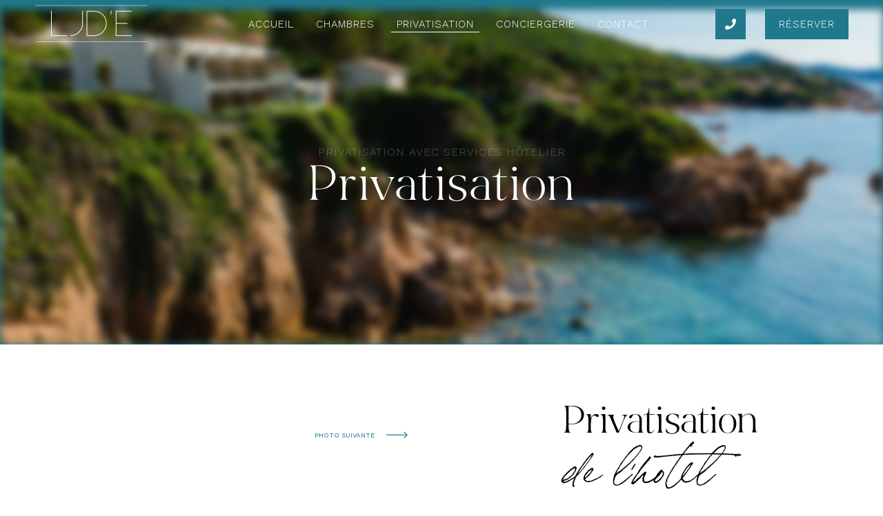

--- FILE ---
content_type: text/html; charset=UTF-8
request_url: https://www.jardindemile.com/fr/privatisation
body_size: 5362
content:
<!doctype html>
<html lang="fr">
<head>
    <!-- Global site tag (gtag.js) - Google Analytics -->
    <script async src="https://www.googletagmanager.com/gtag/js?id=G-9X60PP4DJ2"></script>
    <script>
        window.dataLayer = window.dataLayer || [];
        function gtag(){dataLayer.push(arguments);}
        gtag('js', new Date());
        gtag('config', 'G-9X60PP4DJ2');
    </script>

    <meta charset="utf-8"/>
    <title>Privatisation | Le Jardin d’Emile - Pietrosella</title>
    <meta name="Description" content="Au c&oelig;ur de ces lieux baignent des souvenirs d&rsquo;enfances, maison de famille tr&ocirc;nant sur l&rsquo;immensit&eacute; de la M&eacute;diterran&eacute;e, le jardin d&rsquo;&Eacute;milie est l&rsquo;endroit parfait pour vos c&eacute;l&eacute;brations. En famille, entre amis, pour un &eacute;v&egrave;nement priv&eacute;&thinsp;?&nbsp;Offrez-vous un lieu f&eacute;erique o&ugrave; le temps semble s&rsquo;&ecirc;tre arr&ecirc;t&eacute;. Les nuances de bleu se refl&egrave;tent sur les b&acirc;tisses d&rsquo;un beige pur, un moment authentique dans un cadre singulier, voici la promesse du jardin d&rsquo;&Eacute;milie. Intimiste aux charmes discrets, notre h&ocirc;tel le Jardin d&rsquo;&Eacute;milie vous invite &agrave; profiter de son cadre exceptionnel dans le Golf d'Ajaccio pour des moments exclusifs. Brunch, petit-d&eacute;jeuner ou &eacute;v&egrave;nement sur mesure, notre personnel discret et &agrave; l&rsquo;&eacute;coute de vos envies met toute son &eacute;nergie &agrave; garantir un moment inoubliable."/>
    <meta name="viewport" content="width=device-width, initial-scale=1.0, maximum-scale=1.0">
    <link rel="preconnect" href="https://fonts.gstatic.com">
    <style type="text/css">
        @font-face {
            font-family: "BonVivan";
            src: url("/font/BonVivant.otf");
            font-display: swap;
        }

        @font-face {
            font-family: "BonVivantSerif";
            src: url("/font/BonVivantSerif.otf");
            font-display: swap;
        }
    </style>
    <link href="https://fonts.googleapis.com/css2?family=Work+Sans:wght@300;400;500;600&display=swap" rel="stylesheet">

                <link href="/css/style.css" rel="stylesheet"/>
    
                <script src="https://wubook.net/js/wblib.jgz"></script>
    <script type="text/javascript">
        var webpActive = true;
        var root = "/";
        var lang_get = "fr";
        let dependances = [
            {
                src: "/js/edc.min.js",
                require: [
                    {
                        name: "jQuery",
                        sources: [
                            {
                                src: "/js/lib/jquery/jquery.min.js"
                            }
                        ]
                    }
                ]
            },
            {
                src:
                "/js/lightgallery/js/lg-fullscreen.min.js",
                require: [
                    {
                        name: "lightGallery",
                        sources: [
                            {
                                src: "/js/lightgallery/js/lightgallery.min.js",
                            },
                            {
                                src: "/js/lightgallery/css/lightgallery.min.css",
                            },
                        ]
                    }
                ]
            },
            {
                src:
                "/js/lightgallery/js/lg-zoom.min.js",
                require: [
                    {
                        name: "lightGallery",
                        sources: [
                            {
                                src: "/js/lightgallery/js/lightgallery.min.js",
                            },
                            {
                                src: "/js/lightgallery/css/lightgallery.min.css",
                            },
                        ]
                    }
                ]
            },
            {
                src: "/js/header.js",
                require: [
                    {
                        name : "Swiper",
                        sources: [
                            {
                                src: "/js/lib/swiper/js/swiper.min.js",
                                preload:true
                            },
                            {
                                src: "/js/lib/swiper/css/swiper.min.css",
                                preload:true
                            }
                        ]
                    }
                ]
            },
                                                {
                        src: "/js/zone/diapo.js",
                        require: []
                    },
                                    {
                        src: "/js/zone/double_image_slider.js",
                        require: []
                    },
                                    {
                        src: "/js/zone/horizontal_slider.js",
                        require: []
                    },
                                    {
                        src: "/js/zone/text_image_video.js",
                        require: []
                    },
                            
                                ];
    </script>
    <script src="/js/lazyLoad.min.js"></script>
    <script src="https://cdnjs.cloudflare.com/ajax/libs/gsap/3.6.0/gsap.min.js"></script>
    <script src="https://cdnjs.cloudflare.com/ajax/libs/ScrollMagic/2.0.8/ScrollMagic.min.js"></script>
    <script src="https://cdnjs.cloudflare.com/ajax/libs/ScrollMagic/2.0.8/plugins/animation.gsap.js"></script>
</head>

<body class="page">
    
<header id="header">
	<a class="logo" href="/">
		<?xml version="1.0" encoding="UTF-8"?>
<svg viewBox="0 0 121 41" version="1.1"
    xmlns="http://www.w3.org/2000/svg"
    xmlns:xlink="http://www.w3.org/1999/xlink">
    <title>Le jardin d'Emile</title>
    <g stroke="none" stroke-width="1" fill="white" fill-rule="evenodd">
        <g transform="translate(-60.000000, -16.000000)">
            <g transform="translate(0.000000, -0.900000)">
                <g transform="translate(60.799000, 17.087000)">
                    <polygon points="33.7099 32.1786 33.7099 32.8876 16.7969 32.8876 16.7969 6.1936 17.5059 6.1936 17.5059 32.1786"></polygon>
                    <path d="M50.7717,6.194 L50.7717,19.559 C50.7717,21.402 50.4227,23.131 49.7257,24.749 C49.0287,26.367 48.0767,27.78 46.8697,28.987 C45.6627,30.194 44.2497,31.146 42.6327,31.842 C41.0147,32.54 39.2847,32.888 37.4427,32.888 L37.4427,32.179 C39.1847,32.179 40.8217,31.849 42.3527,31.189 C43.8827,30.53 45.2207,29.627 46.3667,28.482 C47.5097,27.338 48.4127,26 49.0727,24.469 C49.7317,22.938 50.0617,21.302 50.0617,19.559 L50.0617,6.194 L50.7717,6.194 Z"></path>
                    <path d="M67.7952,7.2394 C69.4122,7.9364 70.8252,8.8884 72.0322,10.0954 C73.2402,11.3024 74.1912,12.7214 74.8882,14.3514 C75.5852,15.9824 75.9342,17.7184 75.9342,19.5594 C75.9342,21.4014 75.5852,23.1314 74.8882,24.7494 C74.1912,26.3674 73.2402,27.7794 72.0322,28.9864 C70.8252,30.1934 69.4122,31.1454 67.7952,31.8424 C66.1772,32.5394 64.4482,32.8874 62.6052,32.8874 L54.5412,32.8874 L54.5042,32.8874 L54.5042,6.1944 L54.5412,6.1944 L62.6052,6.1944 C64.4482,6.1944 66.1772,6.5424 67.7952,7.2394 M67.5342,31.1894 C69.0772,30.5304 70.4202,29.6274 71.5652,28.4824 C72.7102,27.3374 73.6132,25.9994 74.2722,24.4684 C74.9322,22.9384 75.2622,21.3024 75.2622,19.5594 C75.2622,17.8174 74.9322,16.1754 74.2722,14.6314 C73.6132,13.0884 72.7102,11.7444 71.5652,10.5994 C70.4202,9.4544 69.0772,8.5524 67.5342,7.8924 C65.9902,7.2334 64.3472,6.9034 62.6052,6.9034 L55.2132,6.9034 L55.2132,32.1784 L62.6052,32.1784 C64.3472,32.1784 65.9902,31.8484 67.5342,31.1894"></path>
                    <polygon points="81.5716 6.194 80.0406 10.637 79.6676 10.637 80.7126 6.194"></polygon>
                    <polygon points="86.3123 6.9032 86.3123 19.1862 98.0723 19.1862 98.0723 19.8952 86.3123 19.8952 86.3123 32.1782 102.4043 32.1782 102.4043 32.8882 85.6033 32.8882 85.6033 6.1942 102.4043 6.1942 102.4043 6.9032"></polygon>
                    <polygon points="-7.10542736e-15 0.721 119.201 0.721 119.201 0.279 -7.10542736e-15 0.279"></polygon>
                    <polygon points="-7.10542736e-15 39.346 119.201 39.346 119.201 38.904 -7.10542736e-15 38.904"></polygon>
                </g>
            </g>
        </g>
    </g>
</svg>	</a>
	<input id="burger" type="checkbox" />
	<label for="burger">
		<span></span>
		<span></span>
		<span></span>
	</label>
	<nav id="menu">
		<ul>
						<li class="">
					
	
	<a href="/" data-page="1"
		class="li-menu ">
		<span class="menu">Accueil</span>
	</a>

	</li>

						<li class="">
					
	
	<a href="/fr/chambres" data-page="2"
		class="li-menu ">
		<span class="menu">Chambres</span>
	</a>

	</li>

						<li class="active">
					
	
	<a href="/fr/privatisation" data-page="3"
		class="li-menu active">
		<span class="menu">Privatisation</span>
	</a>

	</li>

						<li class="">
					
	
	<a href="/fr/conciergerie" data-page="4"
		class="li-menu ">
		<span class="menu">Conciergerie</span>
	</a>

	</li>

						<li class="">
					
	
	<a href="/fr/contact" data-page="5"
		class="li-menu ">
		<span class="menu">Contact</span>
	</a>

	</li>

					</ul>
	</nav>
	<div class="phone-resa">
		<a class="phone-link" href="tel:+33670765592">
			<span>+33 6 70 76 55 92</span>
			<i class="fa fa-phone"></i>
		</a>
		<a class="button" href="https://wubook.net/wbkd/wbk/?lcode=1611823398" target="_blank"><span>Réserver</span></a>
	</div>
</header>        

    <div class="zones">
                                    <div class="zone diapo subtype2">
	<div class="swiper-container">
		<div class="swiper-wrapper">
							<div class="swiper-slide">
					<div class="photo" data-id="15" data-animation="photo" data-name="1.jpeg">
						<img alt=""/>
						<div class="img-animate"></div>
					</div>
				</div>
					</div>
	</div>
	<div class="content">
		<div class="text">
			<h2>Privatisation avec services hôtelier</h2>
			<h1>Privatisation</h1>
		</div>
	</div>
		<div id="_baror_">
		<a href="https://wubook.net/page/WooDoo-Channel-Manager-36.html" style="display: block; margin-top: 5px; text-decoration:none;border:none;" target="_blank">
			<img src="https://wubook.net/imgs/default/booking_by_wu.gif" alt="Wubook channel manager pour hôtel" title="WuBook" style="border:none;text-decoration:none;"/>
		</a>
	</div>

	</div>

                                                <div class="zone double_image_slider subtype1 ">
    <div class="swiper-container">
    <div class="slider-pagination">
      <div class="custom-swiper-button-prev">
        <?xml version="1.0" encoding="UTF-8"?>
<svg viewBox="0 0 27 9" version="1.1"
    xmlns="http://www.w3.org/2000/svg"
    xmlns:xlink="http://www.w3.org/1999/xlink">
    <g stroke="none" stroke-width="1" fill="none" fill-rule="evenodd">
        <g class="arrow-stroke" transform="translate(-615.000000, -1644.000000)" stroke="#1F788C" stroke-width="1">
            <g transform="translate(615.659800, 1644.987800)">
                <line x1="25.608" y1="3.5141" x2="0" y2="3.2361"></line>
                <polyline points="21.9097 1.13686838e-13 25.6077 3.514 21.8347 6.947"></polyline>
            </g>
        </g>
    </g>
</svg>        <span class="legend">Photo précédente</span>
      </div>
      <div class="custom-swiper-button-next">
        <span class="legend">Photo suivante</span>
        <?xml version="1.0" encoding="UTF-8"?>
<svg viewBox="0 0 27 9" version="1.1"
    xmlns="http://www.w3.org/2000/svg"
    xmlns:xlink="http://www.w3.org/1999/xlink">
    <g stroke="none" stroke-width="1" fill="none" fill-rule="evenodd">
        <g class="arrow-stroke" transform="translate(-615.000000, -1644.000000)" stroke="#1F788C" stroke-width="1">
            <g transform="translate(615.659800, 1644.987800)">
                <line x1="25.608" y1="3.5141" x2="0" y2="3.2361"></line>
                <polyline points="21.9097 1.13686838e-13 25.6077 3.514 21.8347 6.947"></polyline>
            </g>
        </g>
    </g>
</svg>      </div>
    </div>
    <div class="swiper-wrapper">
                                    <div class="swiper-slide">
        <div class="photo lightgallery" href="/uploads/147c79f366a3a8d7c076911b6fc9c072.jpeg" data-id="16"
          data-animation="photo" data-name="1.jpeg" data-sub-html="">
          <img alt="" />
          <div class="img-animate"></div>
        </div>
      </div>
                              <div class="swiper-slide">
        <div class="photo lightgallery" href="/uploads/7bb9bec005fe2db1db156a7a23bdc089.jpeg" data-id="17"
          data-animation="photo" data-name="1.jpeg" data-sub-html="">
          <img alt="" />
          <div class="img-animate"></div>
        </div>
      </div>
                              <div class="swiper-slide">
        <div class="photo lightgallery" href="/uploads/3fe9cc52c483f8fd3e93e4a9440d7b2e.jpeg" data-id="18"
          data-animation="photo" data-name="1.jpeg" data-sub-html="">
          <img alt="" />
          <div class="img-animate"></div>
        </div>
      </div>
          </div>
  </div>
    <div class="text">
    <div class="titles">
      <h1 class="title regular">Privatisation</h1>
      <h1 class="title fantasy">de l&#039;hôtel</h1>
    </div>
    <div class="content">
                  <div class="description"><p class="p1" style="text-align: justify;">Au c&oelig;ur de ces lieux baignent des souvenirs d&rsquo;enfances, maison de famille tr&ocirc;nant sur l&rsquo;immensit&eacute; de la M&eacute;diterran&eacute;e, le jardin d&rsquo;&Eacute;milie est l&rsquo;endroit parfait pour vos c&eacute;l&eacute;brations. En famille, entre amis, pour un &eacute;v&egrave;nement priv&eacute;&thinsp;?&nbsp;<br /><br />Offrez-vous un lieu f&eacute;erique o&ugrave; le temps semble s&rsquo;&ecirc;tre arr&ecirc;t&eacute;. Les nuances de bleu se refl&egrave;tent sur les b&acirc;tisses d&rsquo;un beige pur, un moment authentique dans un cadre singulier, voici la promesse du jardin d&rsquo;&Eacute;milie. Intimiste aux charmes discrets, notre h&ocirc;tel le Jardin d&rsquo;&Eacute;milie vous invite &agrave; profiter de son cadre exceptionnel dans le Golf d'Ajaccio pour des moments exclusifs. Brunch, petit-d&eacute;jeuner ou &eacute;v&egrave;nement sur mesure, notre personnel discret et &agrave; l&rsquo;&eacute;coute de vos envies met toute son &eacute;nergie &agrave; garantir un moment inoubliable.</p></div>
                        <a class="button" href="https://wubook.net/wbkd/wbk/?lcode=1611823398" target="_blank">
        <span>Réserver</span>
      </a>
          </div>
  </div>
</div>
                                                <div class="zone horizontal_slider subtype1">
  <div class="zone-wrapper">
    <div class="text">
      <div class="titles">
        <h1 class="title regular">Confort</h1>
        <h1 class="title fantasy">absolu</h1>
      </div>
      <div class="content">
        <div class="description-fantasy"><p class="p1">Calme et volupt&eacute;, goutez aux charmes confidentiels du jardin d&rsquo;&Eacute;milie.</p></div>
              </div>
    </div>
    <div class="swiper-container">
      <div class="swiper-wrapper">
                        <div class="swiper-slide">
          <video controls autoplay playsinline muted loop>
            <source src="/uploads/4f6442571c3c69e32ed5f40b46f8b0d4.mp4" type="video/mp4">
          </video>
        </div>
                                                <div class="swiper-slide">
          <div class="photo lightgallery" href="/uploads/2ea4d05490c8daaf4252a2af75c1f19e.jpeg" data-id="21"
            data-animation="photo" data-sub-html="" data-name="1.jpeg">
            <img alt="" />
            <div class="img-animate"></div>
          </div>
        </div>

                                        <div class="swiper-slide">
          <div class="photo lightgallery" href="/uploads/6893c7a7bedde42460eebf52354690b8.jpeg" data-id="20"
            data-animation="photo" data-sub-html="" data-name="1.jpeg">
            <img alt="" />
            <div class="img-animate"></div>
          </div>
        </div>

                                        <div class="swiper-slide">
          <div class="photo lightgallery" href="/uploads/712c23e3bf9cbc4dc2853b338a359c60.jpeg" data-id="19"
            data-animation="photo" data-sub-html="" data-name="1.jpeg">
            <img alt="" />
            <div class="img-animate"></div>
          </div>
        </div>

              </div>
    </div>
    <div class="slider-pagination">
      <div class="custom-swiper-button-prev">
        <?xml version="1.0" encoding="UTF-8"?>
<svg viewBox="0 0 27 9" version="1.1"
    xmlns="http://www.w3.org/2000/svg"
    xmlns:xlink="http://www.w3.org/1999/xlink">
    <g stroke="none" stroke-width="1" fill="none" fill-rule="evenodd">
        <g class="arrow-stroke" transform="translate(-615.000000, -1644.000000)" stroke="#1F788C" stroke-width="1">
            <g transform="translate(615.659800, 1644.987800)">
                <line x1="25.608" y1="3.5141" x2="0" y2="3.2361"></line>
                <polyline points="21.9097 1.13686838e-13 25.6077 3.514 21.8347 6.947"></polyline>
            </g>
        </g>
    </g>
</svg>        <span class="legend">Photo précédente</span>
      </div>
      <div class="custom-swiper-button-next">
        <span class="legend">Photo suivante</span>
        <?xml version="1.0" encoding="UTF-8"?>
<svg viewBox="0 0 27 9" version="1.1"
    xmlns="http://www.w3.org/2000/svg"
    xmlns:xlink="http://www.w3.org/1999/xlink">
    <g stroke="none" stroke-width="1" fill="none" fill-rule="evenodd">
        <g class="arrow-stroke" transform="translate(-615.000000, -1644.000000)" stroke="#1F788C" stroke-width="1">
            <g transform="translate(615.659800, 1644.987800)">
                <line x1="25.608" y1="3.5141" x2="0" y2="3.2361"></line>
                <polyline points="21.9097 1.13686838e-13 25.6077 3.514 21.8347 6.947"></polyline>
            </g>
        </g>
    </g>
</svg>      </div>
    </div>
  </div>
</div>
                                                <div class="zone text_image_video subtype1  ">
	<div class="text">
		<div class="titles">
			<h1 class="title regular">Comme un navire</h1>
			<h1 class="title fantasy">flottant</h1>
		</div>
		<div class="content">
			<div class="description"><p class="p1">Venir au Jardin d&rsquo;&Eacute;mile, c&rsquo;est &eacute;pouser les fragrances de la Corse, r&ecirc;ver en compagnie de la M&eacute;diterran&eacute;e, laisser faire le temps qui s&rsquo;&eacute;tire au fil des heures jusqu&rsquo;&agrave; offrir le spectacle f&eacute;&eacute;rique d&rsquo;un coucher de soleil dont les &eacute;clats de feu, de bleu et d&rsquo; or sont chaque soir diff&eacute;rents.</p></div>
															<a class="button" href="https://wubook.net/wbkd/wbk/?lcode=1611823398" target="_blank">
					<span>Réserver</span>
				</a>
					</div>
	</div>
	<div class="medias">
					<div class="photo" data-animation="photo" data-id="22" data-name="1.jpeg">
				<img alt=""/>
				<div class="img-animate"></div>
			</div>
							<div class="photo" data-animation="photo" data-id="23" data-name="1.jpeg">
				<img alt=""/>
				<div class="img-animate"></div>
			</div>
			</div>
</div>

                        </div>

    <footer>
    <div class="footer-content">
        <div id="logo-footer" class="logo">
            <?xml version="1.0" encoding="UTF-8"?>
<svg viewBox="0 0 121 41" version="1.1"
    xmlns="http://www.w3.org/2000/svg"
    xmlns:xlink="http://www.w3.org/1999/xlink">
    <title>Le jardin d'Emile</title>
    <g stroke="none" stroke-width="1" fill="white" fill-rule="evenodd">
        <g transform="translate(-60.000000, -16.000000)">
            <g transform="translate(0.000000, -0.900000)">
                <g transform="translate(60.799000, 17.087000)">
                    <polygon points="33.7099 32.1786 33.7099 32.8876 16.7969 32.8876 16.7969 6.1936 17.5059 6.1936 17.5059 32.1786"></polygon>
                    <path d="M50.7717,6.194 L50.7717,19.559 C50.7717,21.402 50.4227,23.131 49.7257,24.749 C49.0287,26.367 48.0767,27.78 46.8697,28.987 C45.6627,30.194 44.2497,31.146 42.6327,31.842 C41.0147,32.54 39.2847,32.888 37.4427,32.888 L37.4427,32.179 C39.1847,32.179 40.8217,31.849 42.3527,31.189 C43.8827,30.53 45.2207,29.627 46.3667,28.482 C47.5097,27.338 48.4127,26 49.0727,24.469 C49.7317,22.938 50.0617,21.302 50.0617,19.559 L50.0617,6.194 L50.7717,6.194 Z"></path>
                    <path d="M67.7952,7.2394 C69.4122,7.9364 70.8252,8.8884 72.0322,10.0954 C73.2402,11.3024 74.1912,12.7214 74.8882,14.3514 C75.5852,15.9824 75.9342,17.7184 75.9342,19.5594 C75.9342,21.4014 75.5852,23.1314 74.8882,24.7494 C74.1912,26.3674 73.2402,27.7794 72.0322,28.9864 C70.8252,30.1934 69.4122,31.1454 67.7952,31.8424 C66.1772,32.5394 64.4482,32.8874 62.6052,32.8874 L54.5412,32.8874 L54.5042,32.8874 L54.5042,6.1944 L54.5412,6.1944 L62.6052,6.1944 C64.4482,6.1944 66.1772,6.5424 67.7952,7.2394 M67.5342,31.1894 C69.0772,30.5304 70.4202,29.6274 71.5652,28.4824 C72.7102,27.3374 73.6132,25.9994 74.2722,24.4684 C74.9322,22.9384 75.2622,21.3024 75.2622,19.5594 C75.2622,17.8174 74.9322,16.1754 74.2722,14.6314 C73.6132,13.0884 72.7102,11.7444 71.5652,10.5994 C70.4202,9.4544 69.0772,8.5524 67.5342,7.8924 C65.9902,7.2334 64.3472,6.9034 62.6052,6.9034 L55.2132,6.9034 L55.2132,32.1784 L62.6052,32.1784 C64.3472,32.1784 65.9902,31.8484 67.5342,31.1894"></path>
                    <polygon points="81.5716 6.194 80.0406 10.637 79.6676 10.637 80.7126 6.194"></polygon>
                    <polygon points="86.3123 6.9032 86.3123 19.1862 98.0723 19.1862 98.0723 19.8952 86.3123 19.8952 86.3123 32.1782 102.4043 32.1782 102.4043 32.8882 85.6033 32.8882 85.6033 6.1942 102.4043 6.1942 102.4043 6.9032"></polygon>
                    <polygon points="-7.10542736e-15 0.721 119.201 0.721 119.201 0.279 -7.10542736e-15 0.279"></polygon>
                    <polygon points="-7.10542736e-15 39.346 119.201 39.346 119.201 38.904 -7.10542736e-15 38.904"></polygon>
                </g>
            </g>
        </g>
    </g>
</svg>        </div>
        <div class="part all-links">
            <div class="title">Menu</div>
            <ul>
                                <li
                    class=" ">
                    <a
                        href="/fr/accueil">Accueil</a>
                </li>
                                <li
                    class=" ">
                    <a
                        href="/fr/chambres">Chambres</a>
                </li>
                                <li
                    class="current ">
                    <a
                        href="/fr/privatisation">Privatisation</a>
                </li>
                                <li
                    class=" ">
                    <a
                        href="/fr/conciergerie">Conciergerie</a>
                </li>
                                <li
                    class=" ">
                    <a
                        href="/fr/contact">Contact</a>
                </li>
                            </ul>
        </div>
        <div class="part">
            <div class="title">Contact</div>
            <ul>
                <li>
                    Le Ruppione, 20166 - Pietrosella
                </li>
                                <li><a href="mailto:contactjardindemile@gmail.com">contactjardindemile@gmail.com</a></li>
                                                <li><a href="tel:+33670765592">+33 6 70 76 55 92</a></li>
                            </ul>
        </div>
        <div class="part special">
            <div class="socials-container">
                <a href="https://www.facebook.com/hoteljardindemile" target="_blank" rel="noopener noreferrer">
                    <i class="fab fa-facebook-f"></i>
                </a>
                <a href="https://www.instagram.com/jardindemile" target="_blank" rel="noopener noreferrer">
                    <i class="fab fa-instagram"></i>
                </a>
            </div>
        </div>
        <div class="part">
            <div class="title">Création</div>
            <ul>
                <li>
                    <a href="https://www.leseditionscorses.com" class="edc" target="_blank" rel="noopener noreferrer">
                        <img class="lazy" data-src="/img/logo_edc_dark.png" alt="Les éditions corses">
                    </a>
                </li>
                <li>
                    <a href="/legal-notice">Mentions légales</a>
                </li>
            </ul>
        </div>
        <div id="access-top" class="button">
            <?xml version="1.0" encoding="UTF-8"?>
<svg viewBox="0 0 27 9" version="1.1"
    xmlns="http://www.w3.org/2000/svg"
    xmlns:xlink="http://www.w3.org/1999/xlink">
    <g stroke="none" stroke-width="1" fill="none" fill-rule="evenodd">
        <g class="arrow-stroke" transform="translate(-615.000000, -1644.000000)" stroke="#1F788C" stroke-width="1">
            <g transform="translate(615.659800, 1644.987800)">
                <line x1="25.608" y1="3.5141" x2="0" y2="3.2361"></line>
                <polyline points="21.9097 1.13686838e-13 25.6077 3.514 21.8347 6.947"></polyline>
            </g>
        </g>
    </g>
</svg>        </div>
    </div>
</footer>
    <script src="/js/lib/script-loader/dist/scriptLoader.min.js" type="text/javascript" onload="scriptLoader = new ScriptLoader();scriptLoader.add(dependances);scriptLoader.load();"></script>
    <script> scriptLoader.load();</script>

            <script>
            (function () {

            var params = {};

            /* Please do not modify the below code. */
            var cid = [];
            var paramsArr = [];
            var cidParams = [];
            var pl = document.createElement('script');
            var defaultParams = {"vid":"hot"};
            for(key in defaultParams) { params[key] = defaultParams[key]; };
            for(key in cidParams) { cid.push(params[cidParams[key]]); };
            params.cid = cid.join('|');
            for(key in params) { paramsArr.push(key + '=' + encodeURIComponent(params[key])) };
            pl.type = 'text/javascript';
            pl.async = true;
            pl.src = 'https://beacon.sojern.com/pixel/p/299831?f_v=v6_js&p_v=1&' + paramsArr.join('&');
            (document.getElementsByTagName('head')[0] || document.getElementsByTagName('body')[0]).appendChild(pl);
            })();
        </script>

    </body>
</html>

--- FILE ---
content_type: text/css
request_url: https://www.jardindemile.com/css/style.css
body_size: 7596
content:
a,
abbr,
acronym,
address,
applet,
article,
aside,
audio,
b,
big,
blockquote,
body,
canvas,
caption,
center,
cite,
code,
dd,
del,
details,
dfn,
div,
dl,
dt,
em,
embed,
fieldset,
figcaption,
figure,
s,
form,
h1,
h2,
h3,
h4,
h5,
h6,
header,
hgroup,
html,
i,
iframe,
img,
ins,
kbd,
label,
li,
mark,
menu,
nav,
object,
ol,
output,
p,
pre,
q,
ruby,
s,
samp,
section,
small,
span,
strike,
strong,
sub,
summary,
sup,
table,
tbody,
td,
tfoot,
th,
thead,
time,
tr,
tt,
u,
ul,
var,
video {
  margin: 0;
  padding: 0;
  border: 0;
  vertical-align: top;
  text-decoration: none;
}
article,
aside,
details,
figcaption,
figure,
footer,
header,
hgroup,
menu,
nav,
section {
  display: block;
}
.inline-block,
ul.hack-inline > li {
  display: inline-block;
}
ol,
ul {
  list-style: none;
}
blockquote,
q {
  quotes: none;
}
blockquote:after,
blockquote:before,
q:after,
q:before {
  content: none;
}
table {
  border-collapse: collapse;
  border-spacing: 0;
}
h1,
h2,
h3,
h4,
h5,
h6 {
  font-weight: 400;
}
body {
  overflow-x: hidden;
}
body.overflow {
  overflow: hidden;
}
body * {
  box-sizing: border-box;
  -webkit-box-sizing: border-box;
}
.zones {
  overflow-x: hidden;
  max-width: 100vw;
  display: flex;
  flex-direction: column;
}
:focus {
  outline: none;
}
.button {
  background: #20788c;
  padding: 0.75rem 1.25rem;
  text-transform: uppercase;
  font-family: 'Work Sans';
  font-size: 15px;
  color: white;
  letter-spacing: 1px;
  font-weight: 100;
  cursor: pointer;
  position: relative;
  transition: 0.25s opacity ease-in 0.25s;
  display: flex;
  align-items: center;
  justify-content: center;
  max-width: fit-content;
  border-top: 1px solid transparent;
  border-bottom: 1px solid transparent;
}
.button span {
  z-index: 1;
}
.button::after,
.button::before {
  position: absolute;
  content: "";
  display: block;
  top: 0;
  left: 0;
  width: 100%;
  height: 100%;
  background: #f1e8e2;
  transform: scaleY(0);
  transition: 0.25s transform ease-in;
  z-index: 0;
}
.button::after {
  transform-origin: bottom;
}
.button::before {
  transform-origin: top;
}
.button:hover {
  color: #20788c;
  border-top: 1px solid #20788c;
  border-bottom: 1px solid #20788c;
}
.button:hover::after,
.button:hover::before {
  transform: scaleY(0.5);
}
.photo {
  position: relative;
  overflow: hidden;
}
.photo img {
  position: absolute;
  top: 0;
  left: 0;
  width: 100%;
  height: 100%;
  object-fit: cover;
}
.slider-pagination {
  display: flex;
  align-items: center;
}
.custom-swiper-button-prev,
.custom-swiper-button-next {
  opacity: 0;
  padding: 8px;
  cursor: pointer;
  display: flex;
  align-items: center;
}
.custom-swiper-button-prev svg,
.custom-swiper-button-next svg {
  width: 32px;
  transition: 0.25s transform ease-in;
}
.onFlux .custom-swiper-button-prev,
.onFlux .custom-swiper-button-next {
  transition: 0.25s opacity ease-in 0.75s;
  opacity: 1;
}
.onFlux .custom-swiper-button-prev.swiper-button-disabled,
.onFlux .custom-swiper-button-next.swiper-button-disabled {
  transition: 0.25s opacity ease-in 0s;
  opacity: 0;
  cursor: initial;
  pointer-events: none;
}
.custom-swiper-button-prev {
  margin-right: 48px;
}
.custom-swiper-button-prev svg {
  transform: rotate(-180deg);
  margin-right: 16px;
}
.custom-swiper-button-prev:not(.swiper-button-disabled):hover svg {
  transform: rotate(-180deg) translateX(8px);
}
.custom-swiper-button-next svg {
  margin-left: 16px;
}
.custom-swiper-button-next:not(.swiper-button-disabled):hover svg {
  transform: translateX(8px);
}
.legend {
  font-family: 'Work Sans';
  text-transform: uppercase;
  font-size: 10px;
  color: #20788c;
  font-weight: 400;
  -webkit-user-select: none;
  -moz-user-select: none;
  -ms-user-select: none;
  user-select: none;
}
.description-fantasy {
  font-family: 'BonVivantSerif';
  font-size: 1.5rem;
}
.title.regular {
  font-size: 3.5rem;
  font-family: 'BonVivantSerif';
}
.title.fantasy {
  font-family: 'BonVivan';
  font-size: 4.5rem;
  font-weight: 300;
}
.description {
  font-family: 'Work Sans';
  font-weight: 300;
  letter-spacing: 1px;
  font-size: 15px;
  line-height: 1.25rem;
}
.description.uppercase {
  text-transform: uppercase;
}
.description a {
  color: black;
}
.titles {
  display: flex;
  flex-direction: column;
}
.titles .title.regular {
  margin-bottom: -1rem;
}
.text {
  display: flex;
}
.content {
  display: flex;
  flex-direction: column;
}
.content .description {
  margin-bottom: 1.5rem;
}
[data-animation="photo"] img,
[data-animation="photo"] video {
  transform: translateY(150%) scale(1.5);
  filter: blur(6px) brightness(80%);
  transition: 1s transform cubic-bezier(0.445, 0.05, 0.55, 0.95) 0.75s, 1.25s filter cubic-bezier(0.445, 0.05, 0.55, 0.95) 1.25s;
}
[data-animation="photo"] .img-animate {
  position: absolute;
  top: 0;
  left: 0;
  width: 100%;
  height: 100%;
  z-index: -1;
}
[data-animation="photo"] .img-animate::before,
[data-animation="photo"] .img-animate::after {
  transform: translateY(100%);
  content: "";
  display: block;
  position: absolute;
  top: 0;
  left: 0;
  width: 100%;
  height: 100%;
}
[data-animation="photo"] .img-animate::before {
  background: #f1e8e2;
  transition: 1s transform cubic-bezier(0.445, 0.05, 0.55, 0.95) 0.25s;
}
[data-animation="photo"] .img-animate::after {
  background: #20788c;
  transition: 1s transform cubic-bezier(0.445, 0.05, 0.55, 0.95) 0.5s;
}
.zone.diapo [data-animation="photo"] img,
.zone.diapo [data-animation="photo"] video {
  transition: 1.5s transform cubic-bezier(0.445, 0.05, 0.55, 0.95) 1.5s, 1.5s transform cubic-bezier(0.445, 0.05, 0.55, 0.95) 1.5s, 1.75s filter cubic-bezier(0.445, 0.05, 0.55, 0.95) 3s;
  filter: blur(6px) brightness(100%);
}
.zone.diapo [data-animation="photo"] .img-animate::before {
  transition: 1.5s transform cubic-bezier(0.445, 0.05, 0.55, 0.95) 0.5s;
}
.zone.diapo [data-animation="photo"] .img-animate::after {
  transition: 1.5s transform cubic-bezier(0.445, 0.05, 0.55, 0.95) 1s, 0.5s background-size ease-in 2.5s;
  background-image: url('../img/logo.svg');
  background-size: 300px;
  background-repeat: no-repeat;
  background-position: center;
}
.lg-backdrop {
  background: #20788c !important;
}
.lg-sub-html {
  background-color: rgba(241, 232, 226, 0.75) !important;
}
.lg-sub-html h1 {
  font-family: 'BonVivantSerif';
  color: #20788c;
}
.lg-sub-html p {
  font-family: 'Work Sans';
  color: black;
}
.onFlux:not(.zone.diapo) [data-animation="photo"].loaded img,
.onFlux:not(.zone.diapo) [data-animation="photo"].loaded video {
  transform: translateY(0) scale(1);
  filter: blur(0px) brightness(100%);
}
.onFlux [data-animation="photo"].loaded .img-animate::after,
.onFlux [data-animation="photo"].loaded .img-animate::before {
  transform: translateY(0);
}
.onFlux.zone.diapo [data-animation="photo"].loaded img,
.onFlux.zone.diapo [data-animation="photo"].loaded video {
  transform: translateY(0) scale(1);
  filter: blur(0px) brightness(80%);
}
.onFlux.zone.diapo [data-animation="photo"].loaded img.slider-anim,
.onFlux.zone.diapo [data-animation="photo"].loaded video.slider-anim {
  transform: translateY(0%) scale(1);
  filter: blur(6px) brightness(100%);
}
.onFlux.zone.diapo [data-animation="photo"].loaded .img-animate::after {
  background-size: 0px;
}
@media screen and (max-width: 767px) {
  _::-webkit-full-page-media,
  _:future,
  :root .safari_only {
    padding-bottom: 65px;
  }
}
@media screen and (max-width: 800px) {
  .legend {
    display: none;
  }
  .title.regular {
    font-size: 2.5rem;
  }
  .title.fantasy {
    font-size: 3.5rem;
    margin-top: 1rem;
  }
  .description-fantasy {
    font-size: 1.25rem;
  }
  .description {
    line-height: 1.2rem;
    font-size: 14px;
  }
}
header {
  position: fixed;
  top: 0;
  left: 0;
  z-index: 10;
  transition: 0.5s height linear;
  display: none;
  overflow: hidden;
  display: flex;
  width: 100vw;
  height: 70px;
  justify-content: center;
  align-items: center;
}
header::before {
  position: absolute;
  top: 0;
  left: 0;
  width: 100%;
  height: 100%;
  content: "";
  display: block;
  background: white;
  transform: scaleY(0);
  transition: 0.25s transform ease-in;
  transform-origin: top;
  opacity: 0.95;
}
header .logo {
  position: fixed;
  opacity: 1;
  left: 50px;
  display: flex;
  align-items: center;
}
header .logo svg {
  height: 56px;
}
header input#burger {
  opacity: 0;
  pointer-events: none;
}
header nav#menu {
  display: flex;
  flex-direction: row;
  justify-content: center;
  align-items: center;
  pointer-events: initial;
  transition: 0.33s transform ease-in, 0.25s opacity ease-in;
}
header nav#menu > ul {
  display: flex;
  flex-direction: row;
  align-items: flex-end;
}
header nav#menu > ul li {
  min-width: fit-content;
  text-align: center;
  padding: 0 1rem;
  position: relative;
}
header nav#menu > ul li:hover a.withsub span::after {
  transform: rotate(-180deg);
}
header nav#menu > ul li:hover ul.sub_menu {
  opacity: 1;
  transform: scaleY(1);
}
header nav#menu > ul li ul.sub_menu {
  position: absolute;
  flex-direction: column;
  align-items: flex-start;
  justify-content: center;
  display: flex;
  padding: 1rem;
  top: 2rem;
  left: calc(-25% - 1rem);
  background: #b28e6b;
  transform: scaleY(0);
  transform-origin: top;
  transition: 0.5s all linear;
  opacity: 0;
}
header nav#menu > ul li ul.sub_menu li {
  padding: 0;
  min-width: 100%;
  text-align: start;
}
header nav#menu > ul li ul.sub_menu li:not(:last-child) {
  margin-bottom: 0.25rem;
}
header nav#menu > ul li ul.sub_menu li a {
  align-items: flex-start;
  min-width: max-content;
}
header nav#menu > ul li:hover > a:after,
header nav#menu > ul li.active > a:after {
  transform: scale(1);
}
header nav#menu > ul li a {
  color: white;
  font-family: 'Work Sans';
  font-weight: 300;
  font-size: 15px;
  letter-spacing: 1px;
  display: flex;
  flex-direction: column;
  align-items: flex-start;
  position: relative;
  transition: 0.5s opacity linear, 0.25s font-size linear;
  transition-delay: 2s,
          0s;
  text-transform: uppercase;
}
header nav#menu > ul li a:after {
  display: block;
  content: "";
  width: calc(100% + 1rem);
  transform: scale(0);
  border-bottom: 1px solid white;
  margin-top: 0.75rem;
  position: absolute;
  top: 0.5rem;
  left: -0.5rem;
  transition: 0.25s all ease-in;
  transform-origin: center;
}
header nav#menu > ul li a.withsub span::after {
  font-family: "Font Awesome 5 Pro";
  font-weight: 900;
  content: "\f0d7";
  transition: 0.25s transform linear;
  margin-left: 0.25rem;
  display: block;
}
header nav#menu > ul li a span {
  transition: 0.5s all linear;
  position: relative;
  display: flex;
  align-items: center;
  justify-content: center;
}
header .button {
  background: transparent;
  transition: 0.25s background ease-in 2.5s;
}
header .phone-resa {
  display: flex;
  justify-content: center;
  align-items: center;
  position: fixed;
  right: 50px;
}
header .phone-resa a.phone-link {
  justify-content: center;
  align-items: center;
  pointer-events: all;
  color: white;
  margin-right: 1.75rem;
}
header .phone-resa a.phone-link span {
  letter-spacing: 1px;
  font-size: 15px;
  font-family: 'Work Sans';
  color: inherit;
  font-weight: 400;
  transition: 0.33s letter-spacing ease-in;
  display: inline-block;
  min-width: max-content;
}
header .phone-resa a.phone-link:hover span {
  letter-spacing: 0px;
}
header .phone-resa a.phone-link .fa.fa-phone {
  display: none;
}
header #burger {
  opacity: 0;
}
header input#burger + label {
  position: fixed;
  right: 25px;
  z-index: 5;
  pointer-events: none;
  width: 64px;
  height: 44px;
  transition: 0.25s all linear;
  display: none;
}
header input#burger + label span {
  position: absolute;
  width: 48px;
  height: 2px;
  top: 23px;
  margin-top: -1px;
  left: 8px;
  display: block;
  background: white;
  transition: 0.5s transform linear, 0.25s top linear, 0.25s left linear, 0.25s background ease-in;
}
header input#burger + label span:first-child {
  top: 12px;
}
header input#burger + label span:last-child {
  top: 34px;
}
header label:hover {
  cursor: pointer;
}
header input#burger:checked + label span {
  opacity: 0;
  top: 50%;
}
header input#burger:checked + label span:first-child {
  opacity: 1;
  transform: rotate(45deg);
}
header input#burger:checked + label span:last-child {
  opacity: 1;
  transform: rotate(-225deg);
}
header input#burger:checked ~ nav#menu {
  transform: translateX(0);
  opacity: 1;
}
header.onFlux .button {
  background: #20788c;
}
header.onFlux nav#menu ul li:not(:last-of-type):after {
  width: 100%;
}
header.onFlux nav#menu ul li a {
  opacity: 1;
}
header.onFlux .contacts {
  transform: translate(0);
}
header.is-active::before {
  transform: scaleY(1);
}
header.is-active .logo svg g {
  fill: #20788c;
}
header.is-active .phone-resa a.phone-link {
  color: black;
}
header.is-active input#burger + label span {
  background: #20788c;
}
header.is-active nav#menu > ul li a {
  color: black;
}
header.is-active nav#menu > ul li a:hover {
  color: #20788c;
}
header.is-active nav#menu > ul li a:after {
  border-color: #20788c;
}
@media screen and (max-width: 1350px) {
  header.onFlux .phone-resa a.phone-link {
    background: #20788c;
  }
  header .phone-resa a.phone-link {
    width: 44px;
    min-width: 44px;
    height: 44px;
    min-height: 44px;
    display: flex;
    background: transparent;
    transition: 0.25s opacity ease-in 0.25s, 0.25s background ease-in 2.5s;
    position: relative;
    border-top: 1px solid transparent;
    border-bottom: 1px solid transparent;
  }
  header .phone-resa a.phone-link::after,
  header .phone-resa a.phone-link::before {
    position: absolute;
    content: "";
    display: block;
    top: 0;
    left: 0;
    width: 100%;
    height: 100%;
    background: #f1e8e2;
    transform: scaleY(0);
    transition: 0.25s transform ease-in;
    z-index: 0;
  }
  header .phone-resa a.phone-link::after {
    transform-origin: bottom;
  }
  header .phone-resa a.phone-link::before {
    transform-origin: top;
  }
  header .phone-resa a.phone-link:hover {
    border-top: 1px solid #20788c;
    border-bottom: 1px solid #20788c;
  }
  header .phone-resa a.phone-link:hover .fa.fa-phone {
    color: #20788c;
    z-index: 2;
  }
  header .phone-resa a.phone-link:hover::after,
  header .phone-resa a.phone-link:hover::before {
    transform: scaleY(0.5);
  }
  header .phone-resa a.phone-link span {
    display: none;
  }
  header .phone-resa a.phone-link .fa.fa-phone {
    display: block;
    color: white;
  }
}
@media screen and (max-width: 1150px) {
  header .logo {
    left: 25px;
  }
  header .phone-resa a.phone-link {
    margin-right: 25px;
  }
  header .phone-resa {
    right: 25px;
  }
  header nav#menu > ul li {
    padding: 0 0.75rem;
  }
}
@media screen and (max-width: 1024px) {
  header.is-active nav#menu > ul li a {
    color: white;
  }
  header.is-active nav#menu > ul li a:hover {
    color: #f1e8e2;
  }
  header.is-active nav#menu > ul li a:after {
    border-color: #f1e8e2;
  }
  header nav#menu {
    position: fixed;
    right: 0;
    top: 70px;
    transform: translateX(200px);
    opacity: 0;
    width: 100vw;
    justify-content: flex-end;
    transition: 0.5s transform ease-in 0.5s, 0.25s opacity ease-in 0.5s;
    pointer-events: none;
  }
  header nav#menu ul {
    flex-direction: column;
    justify-content: center;
    height: calc(100vh - 70px);
    padding: 50px;
    background: #20788c;
    z-index: 2;
    position: relative;
  }
  header nav#menu ul::before,
  header nav#menu ul::after {
    position: absolute;
    content: "";
    display: block;
    background: white;
    height: 2px;
    width: 100%;
    left: 0;
    transition: 0.25s top ease-in 0.5s, 0.25s bottom ease-in 0.5s;
  }
  header nav#menu ul::before {
    top: 50%;
  }
  header nav#menu ul::after {
    bottom: 50%;
  }
  header nav#menu::before {
    content: "";
    display: block;
    position: absolute;
    top: 0;
    left: 0;
    width: 100%;
    height: 100%;
    transition: 0.5s transform ease-in 0s;
    background: rgba(32, 120, 140, 0.25);
    backdrop-filter: blur(2px) grayscale(1);
    transform: scaleX(0);
    transform-origin: right;
  }
  header input#burger:checked ~ nav#menu {
    pointer-events: all;
    transition: 0.5s transform ease-in 0s, 0.25s opacity ease-in 0s;
  }
  header input#burger:checked ~ nav#menu::before {
    transition: 0.5s transform ease-in 0.5s;
    transform: scaleX(1);
  }
  header input#burger:checked ~ nav#menu ul::before {
    top: 50px;
  }
  header input#burger:checked ~ nav#menu ul::after {
    bottom: 50px;
  }
  header nav#menu > ul li {
    padding: 0;
  }
  header nav#menu > ul li:not(:last-of-type) {
    margin-bottom: 1rem;
  }
  header nav#menu > ul li a:after {
    width: calc(100% + 0.5rem);
    margin-top: 1rem;
    border-color: #f1e8e2;
  }
  header nav#menu > ul li a {
    font-size: 18px;
    color: white;
  }
  header .phone-resa {
    right: 105px;
  }
  header input#burger + label {
    display: block;
    pointer-events: all;
  }
}
@media screen and (max-width: 800px) {
  header {
    justify-content: center;
  }
  header .logo {
    left: 25px;
    top: 70px;
  }
  header .logo svg {
    height: 65px;
  }
  header.is-active .logo {
    display: none;
  }
  header .phone-resa {
    right: unset;
    left: 25px;
  }
}
@media screen and (max-width: 640px) {
  header nav#menu ul {
    width: 100%;
  }
  header nav#menu ul li {
    opacity: 0;
    transition: 0.33s opacity ease-in 0s;
  }
  header input#burger:checked ~ nav#menu ul li {
    opacity: 1;
    transition: 0.33s opacity ease-in 0.5s;
  }
}
footer {
  background: #f1e8e2;
  padding: 50px 0;
  max-width: 100vw;
  max-height: 250px;
  min-height: 250px;
  display: flex;
  position: relative;
  flex-direction: column;
  justify-content: center;
}
footer #logo-footer {
  width: 200px;
  height: 100px;
  align-self: center;
  display: flex;
  justify-content: center;
  position: relative;
}
footer #logo-footer svg {
  width: 100%;
  height: 100%;
}
footer #logo-footer svg g {
  fill: #20788c;
}
footer .footer-content {
  display: flex;
  align-items: stretch;
  justify-content: space-evenly;
}
footer .footer-content #access-top {
  display: flex;
  align-items: center;
  justify-content: center;
  cursor: pointer;
  position: absolute;
  top: -20px;
  right: 50px;
  z-index: 9;
  background: #20788c;
  height: 44px;
  min-height: 44px;
  max-height: 44px;
  width: 44px;
  min-width: 44px;
  max-width: 44px;
  padding: 0;
  transition: 0.25s transform ease-in 0.25s;
}
footer .footer-content #access-top:hover {
  transform: translateY(-8px);
}
footer .footer-content #access-top:hover svg .arrow-stroke {
  stroke: #20788c;
}
footer .footer-content #access-top svg {
  height: 8px;
  transform: rotate(-90deg);
  z-index: 2;
}
footer .footer-content #access-top svg .arrow-stroke {
  transition: 0.25s stroke ease-in;
  stroke: white;
}
footer .footer-content .part {
  display: flex;
  flex-direction: column;
  overflow: hidden;
  min-width: 300px;
}
footer .footer-content .part .title {
  font-size: 1.2rem;
  padding-bottom: 0.5rem;
  border-bottom: 1px solid;
  color: #20788c;
  font-weight: 300;
  text-transform: none;
  line-height: unset;
  letter-spacing: 1px;
  font-family: 'BonVivantSerif';
}
footer .footer-content .part.all-links ul {
  flex-direction: row;
}
footer .footer-content .part.all-links ul li {
  margin: 2px 0;
  text-transform: uppercase;
}
footer .footer-content .part.special {
  min-width: unset;
  align-self: center;
}
footer .footer-content .part.special .title {
  font-family: 'Montserrat';
  border-bottom: none;
  font-weight: 400;
  letter-spacing: 0;
}
footer .footer-content .part.special .socials-container {
  display: flex;
  align-items: center;
  flex-direction: column;
  justify-content: center;
}
footer .footer-content .part.special .socials-container a {
  width: 30px;
  height: 30px;
  background: #20788c;
  border-radius: 50%;
  display: flex;
  align-items: center;
  justify-content: center;
  color: #f1e8e2;
  font-size: 14px;
}
footer .footer-content .part.special .socials-container a:not(:last-of-type) {
  margin-bottom: 8px;
}
footer .footer-content .part ul {
  display: flex;
  flex-wrap: wrap;
  flex-direction: column;
  margin-top: 25px;
  overflow: hidden;
}
footer .footer-content .part ul.sub_menu {
  display: none;
}
footer .footer-content .part ul li {
  font-family: 'Work Sans';
  font-size: 0.8rem;
  font-weight: 100;
  color: black;
  min-width: 50%;
  margin-bottom: 0.1rem;
  text-transform: uppercase;
}
footer .footer-content .part ul li a {
  font-family: inherit;
  font-size: inherit;
  font-weight: inherit;
  color: inherit;
}
footer .footer-content .part ul li a:visited {
  color: inherit;
}
footer .footer-content .part ul li a:hover {
  color: inherit;
}
footer .footer-content .part ul li a strong {
  font-weight: bold;
}
footer .footer-content .part ul li a img {
  height: 50px;
}
@media screen and (max-width: 1300px) {
  footer .footer-content .part {
    min-width: unset;
  }
}
@media screen and (max-width: 1024px) {
  footer {
    max-height: unset;
    padding: 0;
    background-attachment: scroll;
  }
  footer #logo-footer {
    margin-bottom: 25px;
  }
  footer .footer-content {
    flex-wrap: wrap;
    flex-direction: column;
    padding: 25px;
  }
  footer .footer-content .part:not(.all-links) {
    min-height: unset;
    max-height: unset;
  }
  footer .footer-content .part .title {
    padding-bottom: 8px;
  }
  footer .footer-content .part {
    width: 100%;
    min-height: unset;
    min-width: 100%;
    max-width: 100%;
  }
  footer .footer-content .part:not(:last-child) {
    margin-bottom: 1rem;
  }
  footer .footer-content .part.special .title {
    text-align: center;
    justify-content: center;
  }
}
@media screen and (max-width: 800px) {
  footer .footer-content #access-top {
    right: 25px;
    top: -30px;
  }
  footer .footer-content {
    padding-top: 50px;
  }
}
.zone.diapo {
  width: 100vw;
  height: 100vh;
  display: flex;
  align-items: center;
  justify-content: center;
  position: relative;
}
.zone.diapo.subtype2 {
  height: 500px;
}
.zone.diapo.subtype2 .swiper-container {
  height: 500px;
}
.zone.diapo.subtype2 .swiper-container .photo {
  height: 500px;
}
.zone.diapo.subtype2 .swiper-container .photo img {
  height: 500px;
}
.zone.diapo .swiper-container {
  height: 100vh;
  position: relative;
  width: 100vw;
}
.zone.diapo .swiper-container .photo {
  width: 100vw;
  height: 100vh;
  position: relative;
  display: flex;
  overflow: hidden;
  justify-content: center;
}
.zone.diapo .swiper-container .photo img {
  position: absolute;
  left: 0;
  top: 0;
  width: 100vw;
  height: 100vh;
  object-fit: cover;
}
.zone.diapo .content {
  display: flex;
  flex-direction: row;
  justify-content: center;
  align-items: center;
  z-index: 2;
  color: white;
  flex-direction: column;
  background: transparent;
  position: absolute;
}
.zone.diapo .content .text {
  display: flex;
  flex-direction: column;
  justify-content: center;
  align-items: center;
}
.zone.diapo .content .text h1 {
  font-size: 4.5rem;
  display: flex;
  flex-direction: column;
  align-items: center;
  justify-content: center;
  font-family: 'BonVivantSerif';
  transition: 0.5s all ease-in;
  transform-origin: center;
  letter-spacing: 2px;
  opacity: 0;
  transform: translateY(40px);
  transition-delay: 2.25s;
}
.zone.diapo .content .text h2 {
  font-family: 'Work Sans';
  text-transform: uppercase;
  font-weight: 100;
  font-size: 1rem;
  letter-spacing: 1px;
  margin-bottom: 1.75rem;
  transition: 0.5s all ease-in;
  opacity: 0;
  transform: translateY(40px);
  transition-delay: 2.75s;
}
.zone.diapo .booking-form {
  pointer-events: none;
  display: flex;
  position: absolute;
  width: 700px;
  background: #f1e8e2;
  height: 60px;
  transition: 0.5s all linear;
  transition-delay: 1s;
  bottom: 25px;
  z-index: 2;
}
.zone.diapo .booking-form .date-container,
.zone.diapo .booking-form .person-container {
  display: flex;
  flex: 2;
  padding: 10px 0;
}
.zone.diapo .booking-form .date-container .form-item,
.zone.diapo .booking-form .person-container .form-item {
  position: relative;
  width: 100%;
  height: 100%;
  display: flex;
  align-items: center;
  justify-content: center;
}
.zone.diapo .booking-form .date-container label,
.zone.diapo .booking-form .person-container label {
  position: absolute;
  font-family: 'Work Sans';
  font-size: 1rem;
  font-weight: 100;
  text-transform: uppercase;
  color: #20788c;
  transition: 0.5s all linear;
  pointer-events: none;
}
.zone.diapo .booking-form .date-container label.focused,
.zone.diapo .booking-form .person-container label.focused {
  transform: translateY(-1rem);
  font-size: 0.9rem;
  color: black;
}
.zone.diapo .booking-form .date-container input,
.zone.diapo .booking-form .person-container input {
  background: transparent;
  appearance: none;
  -webkit-appearance: none;
  border: none;
  width: 100%;
  height: 100%;
  font-family: 'Work Sans';
  font-size: 1.5rem;
  font-weight: 100;
  color: #f1e8e2;
  text-align: center;
}
.zone.diapo .booking-form .date-container select,
.zone.diapo .booking-form .person-container select {
  opacity: 0;
  position: absolute;
  width: 100%;
  height: 100%;
  top: 0;
  left: 0;
  cursor: pointer;
}
.zone.diapo .booking-form .person-container {
  padding-right: 0;
}
.zone.diapo .booking-form .person-container .form-item.number:last-of-type {
  border-right: none;
}
.zone.diapo .booking-form .button-link {
  margin: 0;
  padding: 0 2rem 0 3rem;
  background: #9bb4bd;
  color: white;
}
.zone.diapo .booking-form .button-link svg.o-button__svg-circle {
  top: 5px;
  left: 20px;
  width: 50px;
  height: 50px;
  transform: translateX(0);
}
.zone.diapo .booking-form .button-link svg.o-button__svg-circle .o-button__circle-1 {
  stroke: rgba(255, 255, 255, 0.5);
}
.zone.diapo .booking-form .button-link svg.o-button__svg-circle .o-button__circle-2 {
  stroke: white;
}
.zone.diapo #_baror_ {
  position: absolute;
  z-index: 2;
  bottom: 25px;
  opacity: 0;
  transition: 0.5s all ease-in;
  transform: translateY(40px);
  transition-delay: 2.75s;
}
.zone.diapo .slider-pagination {
  position: absolute;
  bottom: 50px;
  right: 50px;
  z-index: 2;
}
.zone.diapo .slider-pagination .arrow-stroke {
  stroke: white;
}
.zone.diapo .slider-pagination .custom-swiper-button-prev {
  margin-right: 24px;
}
.zone.diapo .slider-pagination .custom-swiper-button-prev svg,
.zone.diapo .slider-pagination .custom-swiper-button-next svg {
  width: 48px;
}
.zone.diapo .slider-pagination .custom-swiper-button-prev svg {
  margin-right: 0;
}
.zone.diapo .slider-pagination .custom-swiper-button-next svg {
  margin-left: 0;
}
.zone.diapo.onFlux #_baror_ {
  opacity: 1;
  transform: translateY(0);
}
.zone.diapo.onFlux .content .text h1,
.zone.diapo.onFlux .content .text h2 {
  opacity: 1;
  transform: translateY(0);
}
@media screen and (max-width: 1000px) {
  .zone.diapo .slider .photo .content .text h1,
  .zone.diapo.subtype2 .slider .photo .content .text h1 {
    font-size: 1.5rem;
    text-align: center;
    letter-spacing: 0px;
  }
  .zone.diapo.subtype2 .slider .photo .content .text .desc {
    line-height: 0;
  }
  .zone.diapo.subtype1 .slider .photo .content .text h1 {
    margin-top: 1.5rem;
  }
  .zone.diapo .slider .photo .content .text .desc {
    font-size: 3.5rem;
  }
  .zone.diapo .slider .photo .content .text .desc em {
    font-size: 3rem;
  }
}
@media screen and (max-width: 1164px) {
  .zone.diapo .slider-pagination {
    bottom: unset;
    right: unset;
    transform: translateY(100px);
  }
}
@media screen and (max-width: 800px) {
  .zone.diapo .content {
    padding: 0 25px;
  }
  .zone.diapo,
  .zone.diapo.subtype2 {
    height: 100vh;
    height: calc(var(--vh, 1vh) * 100);
  }
  .zone.diapo .swiper-container,
  .zone.diapo.subtype2 .swiper-container {
    height: 100vh;
    height: calc(var(--vh, 1vh) * 100);
  }
  .zone.diapo .swiper-container .photo,
  .zone.diapo.subtype2 .swiper-container .photo {
    height: 100vh;
    height: calc(var(--vh, 1vh) * 100);
  }
  .zone.diapo .swiper-container .photo img,
  .zone.diapo.subtype2 .swiper-container .photo img {
    height: 100vh;
    height: calc(var(--vh, 1vh) * 100);
  }
  .zone.diapo #_baror_ {
    display: none;
  }
  .zone.diapo .content .text h2 {
    margin-bottom: 1rem;
  }
  .zone.diapo .content .text h1 {
    font-size: 2.5rem;
    text-align: center;
    line-height: 3rem;
  }
  .zone.diapo .content .text h2 {
    text-align: center;
  }
  .zone.diapo .slider-pagination {
    transform: translateY(-125px);
    align-self: flex-end;
  }
}
.zone.text_image_video {
  min-height: 100vh;
  display: flex;
  flex-direction: column;
  max-width: 1500px;
  align-self: center;
  padding: 100px 0;
}
.zone.text_image_video.noMedia {
  min-height: unset;
}
.zone.text_image_video.noMedia .text {
  margin-bottom: 0;
}
.zone.text_image_video.onFlux .text .titles .title {
  opacity: 1;
  transform: translateX(0);
}
.zone.text_image_video.onFlux .text .content {
  opacity: 1;
  transform: translateX(0);
}
.zone.text_image_video .text {
  margin-bottom: 100px;
}
.zone.text_image_video .text .titles {
  min-width: 60%;
  max-width: 60%;
  width: 60%;
  padding-left: 7.5%;
}
.zone.text_image_video .text .titles .title {
  opacity: 0;
  transform: translateX(-16px);
  transition: 0.75s all cubic-bezier(0.445, 0.05, 0.55, 0.95) 0.15s;
}
.zone.text_image_video .text .titles .title:nth-of-type(2) {
  transition: 0.75s all cubic-bezier(0.445, 0.05, 0.55, 0.95) 0.35s;
}
.zone.text_image_video .text .content {
  opacity: 0;
  transform: translateX(16px);
  transition: 0.75s all cubic-bezier(0.445, 0.05, 0.55, 0.95) 0.5s;
}
.zone.text_image_video .text .content .description .button {
  color: white;
}
.zone.text_image_video .text .content .description .button a {
  z-index: 1;
  color: inherit;
}
.zone.text_image_video .text .content .description .button:hover a {
  color: #20788c;
}
.zone.text_image_video .medias {
  display: flex;
}
.zone.text_image_video .medias .photo {
  min-width: calc(60% - 2.5rem);
  max-width: calc(60% - 2.5rem);
  width: calc(60% - 2.5rem);
  margin-right: 2.5rem;
}
.zone.text_image_video .medias .photo:not(.video) {
  padding-top: 40%;
}
.zone.text_image_video .medias .photo:nth-of-type(2) {
  max-width: calc(40% - 3rem);
  width: calc(40% - 3rem);
  min-width: calc(40% - 3rem);
  margin-bottom: 3rem;
}
.zone.text_image_video .medias .photo:nth-of-type(2) video {
  object-fit: cover;
  max-width: 100%;
  max-height: 100%;
  position: absolute;
  top: 0;
  left: 0;
  width: 100%;
  height: 100%;
}
@media screen and (max-width: 1500px) {
  .zone.text_image_video .medias {
    padding-left: 50px;
  }
}
@media screen and (max-width: 1100px) {
  .zone.text_image_video .text .titles {
    padding-left: 0;
  }
}
@media screen and (max-width: 800px) {
  .zone.text_image_video .text {
    flex-direction: column;
    padding: 0 25px;
  }
  .zone.text_image_video .text .titles {
    padding-left: 0;
    min-width: 100%;
    max-width: 100%;
    width: 100%;
    text-align: center;
  }
  .zone.text_image_video .text .content {
    margin-top: 50px;
  }
  .zone.text_image_video .text {
    margin-bottom: 50px;
  }
  .zone.text_image_video .medias {
    flex-direction: column;
    padding-left: 0px;
    padding-right: 0px;
  }
  .zone.text_image_video .medias .photo {
    min-width: 100%;
    width: 100%;
    max-width: 100%;
    margin-right: 0;
  }
  .zone.text_image_video .medias .photo:not(.video),
  .zone.text_image_video .medias .photo {
    padding-top: 100%;
  }
  .zone.text_image_video .medias .photo:nth-of-type(2) {
    min-width: 100%;
    margin-top: 25px;
    width: 100%;
    max-width: 100%;
    margin-bottom: 0;
  }
  .zone.text_image_video {
    padding: 50px 0;
  }
}
.zone.horizontal_slider {
  min-height: 100vh;
  width: 100vw;
  display: flex;
  justify-content: flex-end;
  padding: 100px 0;
  position: relative;
}
.zone.horizontal_slider::after {
  position: absolute;
  top: 0;
  left: 0;
  width: 100%;
  height: 100%;
  content: "";
  background: rgba(241, 232, 226, 0.5);
  transition: 1s all cubic-bezier(0.445, 0.05, 0.55, 0.95) 0.25s;
  clip-path: polygon(0 0, 0 0, 0 100%, 0% 100%);
}
.zone.horizontal_slider::before {
  position: absolute;
  top: 0;
  left: 0;
  width: 100%;
  height: 100%;
  content: "";
  background-repeat: no-repeat;
  background-size: cover;
  background-position: center;
  background-attachment: fixed;
  background-image: url('../img/zone-background.jpg');
  clip-path: polygon(0 0, 0 0, 0 100%, 0% 100%);
  transition: 1s all cubic-bezier(0.445, 0.05, 0.55, 0.95) 0.25s;
}
.zone.horizontal_slider.onFlux::after,
.zone.horizontal_slider.onFlux::before {
  clip-path: polygon(0 0, 100% 0, 100% 100%, 0 100%);
}
.zone.horizontal_slider.onFlux .zone-wrapper .text .content,
.zone.horizontal_slider.onFlux .zone-wrapper .text .titles .title {
  opacity: 1;
  transform: translateX(0);
}
.zone.horizontal_slider .zone-wrapper {
  max-width: 75%;
  min-width: 75%;
  width: 75%;
  display: flex;
  flex-direction: column;
  z-index: 2;
}
.zone.horizontal_slider .zone-wrapper .titles {
  margin-right: 100px;
}
.zone.horizontal_slider .zone-wrapper .titles .title {
  opacity: 0;
  transform: translateX(-16px);
  transition: 0.75s all cubic-bezier(0.445, 0.05, 0.55, 0.95) 0.25s;
}
.zone.horizontal_slider .zone-wrapper .titles .title:nth-of-type(2) {
  transition: 0.75s all cubic-bezier(0.445, 0.05, 0.55, 0.95) 0.5s;
}
.zone.horizontal_slider .zone-wrapper .text {
  align-items: center;
}
.zone.horizontal_slider .zone-wrapper .text .content {
  max-width: 400px;
  opacity: 0;
  transform: translateX(-16px);
  transition: 0.75s all cubic-bezier(0.445, 0.05, 0.55, 0.95) 0.75s;
}
.zone.horizontal_slider .zone-wrapper .text .content .description-fantasy + .button {
  margin-top: 1rem;
}
.zone.horizontal_slider .zone-wrapper .swiper-container {
  flex: 1;
  width: 100%;
  margin-top: 50px;
  margin-bottom: 35px;
}
.zone.horizontal_slider .zone-wrapper .swiper-container.swiper-container-initialized .swiper-slide video {
  opacity: 1;
}
.zone.horizontal_slider .zone-wrapper .swiper-container .photo {
  height: 100%;
  padding-top: 66%;
  cursor: pointer;
}
.zone.horizontal_slider .zone-wrapper .swiper-container .swiper-slide {
  height: 100%;
  transition: 0.5s height ease-out;
  transform-origin: top;
}
.zone.horizontal_slider .zone-wrapper .swiper-container .swiper-slide video {
  width: 100%;
  height: 100%;
  position: relative;
  object-fit: cover;
  opacity: 0;
  transition: 0.25s opacity ease-in 0.5s;
}
@media screen and (max-width: 1500px) {
  .zone.horizontal_slider .zone-wrapper {
    max-width: 85%;
    min-width: 85%;
    width: 85%;
  }
}
@media screen and (max-width: 1250px) {
  .zone.horizontal_slider .zone-wrapper {
    max-width: 90%;
    min-width: 90%;
    width: 90%;
  }
}
@media screen and (max-width: 1024px) {
  .zone.horizontal_slider .zone-wrapper {
    max-width: 100%;
    min-width: 100%;
    width: 100%;
  }
  .zone.horizontal_slider {
    padding-left: 50px;
  }
}
@media screen and (max-width: 800px) {
  .zone.horizontal_slider {
    padding-left: 25px;
    padding-right: 25px;
    padding-top: 50px;
    padding-bottom: 50px;
  }
  .zone.horizontal_slider .zone-wrapper .swiper-container .photo {
    padding-top: 100%;
  }
  .zone.horizontal_slider .zone-wrapper .swiper-container {
    margin-bottom: 25px;
  }
  .zone.horizontal_slider::before {
    background-attachment: scroll;
  }
  .zone.horizontal_slider .zone-wrapper .slider-pagination {
    justify-content: center;
  }
  .zone.horizontal_slider .zone-wrapper .text {
    flex-direction: column;
    align-items: flex-start;
  }
  .zone.horizontal_slider .zone-wrapper .titles {
    margin-right: 0;
  }
  .zone.horizontal_slider .zone-wrapper .text .content {
    margin-top: 50px;
  }
}
.zone.double_image_slider {
  width: 100vw;
  min-height: 100vh;
  display: flex;
  padding: 100px 5%;
}
.zone.double_image_slider.subtype2 {
  background-repeat: no-repeat;
  background-size: cover;
  background-position: center;
  background-attachment: fixed;
  background-image: url('../img/zone-background.jpg');
  flex-direction: row-reverse;
  position: relative;
}
.zone.double_image_slider.subtype2::before {
  position: absolute;
  top: 0;
  left: 0;
  width: 100%;
  height: 100%;
  content: "";
  background: rgba(241, 232, 226, 0.66);
}
.zone.double_image_slider.subtype2 .swiper-container {
  margin-right: 0;
  margin-left: 75px;
}
.zone.double_image_slider.subtype2 .swiper-container .swiper-slide.swiper-slide-active {
  height: 100%;
  align-self: initial;
}
.zone.double_image_slider.subtype2 .swiper-container .swiper-slide.swiper-slide-next {
  height: 60%;
  align-self: flex-end;
}
.zone.double_image_slider.subtype2 .swiper-container .slider-pagination {
  margin-left: 50%;
}
.zone.double_image_slider .contact-container {
  flex: 1;
  width: 100%;
  margin-right: 75px;
  display: flex;
}
.zone.double_image_slider .contact-container .photo {
  height: 100%;
  flex: 1;
  display: flex;
}
.zone.double_image_slider .contact-container .photo.background {
  display: flex;
  justify-content: center;
  align-items: center;
}
.zone.double_image_slider .contact-container .photo.background::after {
  position: absolute;
  top: 0;
  left: 0;
  width: 100%;
  height: 100%;
  content: "";
  background: rgba(241, 232, 226, 0.5);
  transition: 1s all cubic-bezier(0.445, 0.05, 0.55, 0.95) 0.25s;
}
.zone.double_image_slider .contact-container .photo.background form {
  z-index: 9;
  padding: 50px;
  font-family: 'BonVivantSerif';
  display: flex;
  flex-wrap: wrap;
  position: relative;
  transition: 0.5s all linear;
  transition-delay: 0.5s;
}
.zone.double_image_slider .contact-container .photo.background form .success {
  display: flex;
  justify-content: center;
  align-items: center;
  color: white;
  text-align: center;
  width: 100%;
  font-size: 1.5rem;
  bottom: 0;
  margin-top: 1.5rem;
}
.zone.double_image_slider .contact-container .photo.background form .global_error {
  font-family: 'BonVivantSerif';
  color: white;
  margin-top: 3rem;
}
.zone.double_image_slider .contact-container .photo.background form .form-group {
  position: relative;
}
.zone.double_image_slider .contact-container .photo.background form .form-group > label {
  font-weight: 300;
  transition: 0.25s all linear;
  color: black;
  font-size: 1.25rem;
  letter-spacing: 2px;
}
.zone.double_image_slider .contact-container .photo.background form .form-group:not(.rgpd) > label {
  position: absolute;
  left: 0.5rem;
  top: 0.5rem;
}
.zone.double_image_slider .contact-container .photo.background form .form-group:not(.rgpd) > label.focused {
  opacity: 0;
}
.zone.double_image_slider .contact-container .photo.background form .form-group.rgpd {
  display: flex;
  align-items: center;
  flex-direction: row-reverse;
  justify-content: flex-end;
}
.zone.double_image_slider .contact-container .photo.background form .form-group.rgpd > label {
  color: black;
  font-size: 14px;
  text-transform: unset;
  font-weight: 300;
  text-transform: uppercase;
  font-family: 'Work Sans';
  letter-spacing: 1px;
  margin-left: 0.5rem;
}
.zone.double_image_slider .contact-container .photo.background form .form-group.message > label.focused {
  top: -1.1rem !important;
  left: 0 !important;
}
.zone.double_image_slider .contact-container .photo.background form .form-group input[type="text"],
.zone.double_image_slider .contact-container .photo.background form .form-group input[type="tel"],
.zone.double_image_slider .contact-container .photo.background form .form-group input[type="email"],
.zone.double_image_slider .contact-container .photo.background form .form-group textarea {
  appearance: none;
  -webkit-appearance: none;
  border: none;
  width: 100%;
  font-family: 'BonVivantSerif';
  font-size: 1.25rem;
  background: transparent;
  color: black;
  padding: 0.5rem;
  letter-spacing: 2px;
  border-bottom: 1px solid black;
  border-radius: 0px;
}
.zone.double_image_slider .contact-container .photo.background form .form-group textarea {
  resize: none;
  min-height: 8rem;
  height: 100%;
  border: 1px solid black;
}
.zone.double_image_slider .contact-container .photo.background form .form-group.submit {
  width: 100%;
  display: flex;
  align-items: flex-end;
  justify-content: space-between;
}
.zone.double_image_slider .contact-container .photo.background form .form-group button {
  appearance: none;
  -webkit-appearance: none;
  cursor: pointer;
  border-left: none;
  border-right: none;
}
.zone.double_image_slider .contact-container .photo.background form .form-group button:disabled {
  opacity: 0.25;
}
.zone.double_image_slider .contact-container .photo.background form .form-group.name,
.zone.double_image_slider .contact-container .photo.background form .form-group.cp,
.zone.double_image_slider .contact-container .photo.background form .form-group.phone,
.zone.double_image_slider .contact-container .photo.background form .form-group.email {
  width: 100%;
  margin: 25px;
}
.zone.double_image_slider .contact-container .photo.background form .form-group.message,
.zone.double_image_slider .contact-container .photo.background form .form-group.rgpd {
  width: 100%;
  margin: 25px 0;
}
.zone.double_image_slider .contact-container .photo.background form .form-group.message {
  margin-bottom: 0;
}
.zone.double_image_slider .contact-container .photo.background form .form-group._token {
  display: none;
}
.zone.double_image_slider .contact-container .photo.iframe {
  margin-right: 35px;
  max-height: 60%;
  align-self: flex-end;
}
.zone.double_image_slider .contact-container .photo.iframe iframe {
  width: 100%;
  height: 100%;
  position: absolute;
  top: 0;
  left: 0;
}
.zone.double_image_slider .swiper-container {
  flex: 1;
  width: 100%;
  margin-right: 75px;
}
.zone.double_image_slider .swiper-container.swiper-container-initialized .swiper-slide video {
  opacity: 1;
}
.zone.double_image_slider .swiper-container .photo {
  height: 100%;
}
.zone.double_image_slider .swiper-container .photo.lightgallery {
  cursor: pointer;
}
.zone.double_image_slider .swiper-container .slider-pagination {
  position: absolute;
  width: 50%;
  justify-content: center;
  height: 40%;
  align-items: flex-end;
  padding-bottom: 25px;
  z-index: 2;
}
.zone.double_image_slider .swiper-container .swiper-slide {
  height: 100%;
  transition: 0.5s height ease-out;
  transform-origin: top;
}
.zone.double_image_slider .swiper-container .swiper-slide .video-wrapper {
  position: relative;
  width: 100%;
  height: 100%;
}
.zone.double_image_slider .swiper-container .swiper-slide .video-wrapper::after {
  padding-top: 100%;
  content: "";
  display: block;
}
.zone.double_image_slider .swiper-container .swiper-slide video {
  position: absolute;
  top: 0;
  left: 0;
  width: 100%;
  height: 100%;
  object-fit: cover;
  opacity: 0;
  transition: 0.25s opacity ease-in;
}
.zone.double_image_slider .swiper-container .swiper-slide.swiper-slide-active {
  height: 60%;
  align-self: flex-end;
}
.zone.double_image_slider .text {
  flex-direction: column;
  max-width: 400px;
  justify-content: center;
  z-index: 2;
}
.zone.double_image_slider .text .titles {
  margin-bottom: 75px;
}
.zone.double_image_slider .text .titles .title {
  opacity: 0;
  transform: translateY(-16px);
  transition: 0.75s all cubic-bezier(0.445, 0.05, 0.55, 0.95) 0.5s;
}
.zone.double_image_slider .text .titles .title:nth-of-type(2) {
  transition: 0.75s all cubic-bezier(0.445, 0.05, 0.55, 0.95) 0.75s;
}
.zone.double_image_slider .text .content {
  opacity: 0;
  transform: translateY(-16px);
  transition: 0.75s all cubic-bezier(0.445, 0.05, 0.55, 0.95) 1s;
}
.zone.double_image_slider.onFlux .text .titles .title,
.zone.double_image_slider.onFlux .content {
  opacity: 1;
  transform: translateY(0);
}
@media screen and (max-width: 1650px) {
  .zone.double_image_slider .contact-container .photo.background form .form-group.submit {
    flex-direction: column;
  }
  .zone.double_image_slider .contact-container .photo.background form .form-group.submit .g-recaptcha {
    align-self: flex-start;
  }
  .zone.double_image_slider .contact-container .photo.background form .form-group.submit button.button {
    margin-top: 25px;
  }
}
@media screen and (max-width: 1500px) {
  .zone.double_image_slider .swiper-container {
    margin-right: 50px;
  }
  .zone.double_image_slider.subtype2 .swiper-container {
    margin-right: 0;
    margin-left: 50px;
  }
}
@media screen and (max-width: 1350px) {
  .zone.double_image_slider.contact {
    flex-direction: column-reverse;
  }
  .zone.double_image_slider.contact .contact-container {
    margin-right: 0;
    margin-top: 50px;
    align-items: stretch;
  }
  .zone.double_image_slider.contact .contact-container .photo.iframe {
    max-height: unset;
    height: unset;
    align-self: flex-start;
    align-self: stretch;
  }
}
@media screen and (max-width: 1300px) {
  .zone.double_image_slider.subtype2 .swiper-container .swiper-slide.swiper-slide-active,
  .zone.double_image_slider .swiper-container .swiper-slide.swiper-slide-active {
    height: 90%;
  }
  .zone.double_image_slider .swiper-container .slider-pagination {
    padding-bottom: 0%;
    height: 10%;
    align-items: center;
    justify-content: center;
    width: 100%;
  }
  .zone.double_image_slider.subtype2 .swiper-container .slider-pagination {
    margin-left: 0;
  }
  .zone.double_image_slider.subtype2 .swiper-container .swiper-slide.swiper-slide-active {
    align-self: flex-end;
  }
}
@media screen and (max-width: 1024px) {
  .zone.double_image_slider.contact .contact-container {
    flex-direction: column;
  }
  .zone.double_image_slider.contact .contact-container .photo.iframe {
    width: 100%;
    padding-top: 50%;
    margin-bottom: 50px;
  }
}
@media screen and (max-width: 800px) {
  .zone.double_image_slider {
    padding: 50px 25px;
    flex-direction: column;
  }
  .zone.double_image_slider.subtype2 .swiper-container .swiper-slide.swiper-slide-active,
  .zone.double_image_slider .swiper-container .swiper-slide.swiper-slide-active {
    height: 100%;
    align-self: stretch;
  }
  .zone.double_image_slider .contact-container .photo.background form {
    padding: 25px 0;
  }
  .zone.double_image_slider .contact-container .photo.background form .form-group.submit .g-recaptcha {
    align-self: center;
    transform: scale(0.77);
  }
  .zone.double_image_slider .contact-container .photo.background form .form-group.submit {
    align-items: center;
  }
  .zone.double_image_slider .contact-container .photo.background form .form-group.name,
  .zone.double_image_slider .contact-container .photo.background form .form-group.cp,
  .zone.double_image_slider .contact-container .photo.background form .form-group.phone,
  .zone.double_image_slider .contact-container .photo.background form .form-group.email,
  .zone.double_image_slider .contact-container .photo.background form .form-group.message,
  .zone.double_image_slider .contact-container .photo.background form .form-group.rgpd {
    margin: 12px 25px;
  }
  .zone.double_image_slider .contact-container .photo.background form .form-group input[type="text"],
  .zone.double_image_slider .contact-container .photo.background form .form-group input[type="tel"],
  .zone.double_image_slider .contact-container .photo.background form .form-group input[type="email"],
  .zone.double_image_slider .contact-container .photo.background form .form-group textarea {
    font-size: 1rem;
  }
  .zone.double_image_slider .contact-container .photo.background form .form-group > label {
    font-size: 1rem;
  }
  .zone.double_image_slider .swiper-container {
    margin-right: 0;
    margin-bottom: 50px;
  }
  .zone.double_image_slider .text {
    max-width: unset;
  }
  .zone.double_image_slider .swiper-container .photo {
    padding-top: 100%;
  }
  .zone.double_image_slider .text .titles {
    margin-bottom: 50px;
    text-align: center;
  }
  .zone.double_image_slider.subtype2 {
    flex-direction: column-reverse;
  }
  .zone.double_image_slider.subtype2 .swiper-container {
    margin-left: 0;
    margin-top: 50px;
  }
  .zone.double_image_slider .swiper-container .slider-pagination .custom-swiper-button-prev {
    margin-right: 0;
  }
  .zone.double_image_slider .swiper-container .slider-pagination {
    align-items: flex-start;
    justify-content: flex-start;
  }
  .zone.double_image_slider.subtype2 .swiper-container .slider-pagination {
    justify-content: flex-end;
  }
}
.zone.element_list {
  display: flex;
  flex-direction: column;
}
.zone.element_list.onFlux .text::before {
  transform: scaleY(1);
}
.zone.element_list.onFlux .text .titles .title {
  opacity: 1;
  transform: translateY(0);
}
.zone.element_list .text {
  padding-top: 75px;
  justify-content: center;
  align-items: center;
  padding-bottom: 150px;
  position: relative;
}
.zone.element_list .text::before {
  content: "";
  display: block;
  position: absolute;
  top: 0;
  left: 0;
  width: 100%;
  height: 100%;
  transform: scaleY(0);
  transform-origin: top;
  background: #f1e8e2;
  transition: 1s transform cubic-bezier(0.445, 0.05, 0.55, 0.95);
}
.zone.element_list .text .titles {
  align-items: center;
  z-index: 2;
}
.zone.element_list .text .titles .title {
  opacity: 0;
  transform: translateY(-16px);
  transition: 1s all cubic-bezier(0.445, 0.05, 0.55, 0.95) 0.5s;
}
.zone.element_list .text .titles .title:nth-of-type(2) {
  transition: 1s all cubic-bezier(0.445, 0.05, 0.55, 0.95) 0.75s;
}
.zone.element_list .text .titles .button {
  margin-top: 35px;
}
.zone.element_list .swiper-all-wrapper {
  display: flex;
  transform: translateY(-100px);
  align-items: center;
}
.zone.element_list .swiper-all-wrapper .custom-swiper-button-prev,
.zone.element_list .swiper-all-wrapper .custom-swiper-button-next {
  width: 200px;
  margin: 0;
  height: 100%;
  display: flex;
  justify-content: center;
  align-items: center;
}
.zone.element_list .swiper-all-wrapper .custom-swiper-button-prev svg,
.zone.element_list .swiper-all-wrapper .custom-swiper-button-next svg {
  width: 48px;
  margin: 0;
}
.zone.element_list .swiper-all-wrapper .swiper-container {
  flex: 2;
}
.zone.element_list .swiper-all-wrapper .swiper-container .photo {
  display: flex;
  justify-content: center;
  align-items: center;
  transition: 0.25s transform ease-in;
}
.zone.element_list .swiper-all-wrapper .swiper-container .photo:not(.details) {
  cursor: pointer;
}
.zone.element_list .swiper-all-wrapper .swiper-container .photo:hover img,
.zone.element_list .swiper-all-wrapper .swiper-container .photo:focus img,
.zone.element_list .swiper-all-wrapper .swiper-container .photo:active img {
  animation: kenburns-bottom 10s ease-out both;
}
.zone.element_list .swiper-all-wrapper .swiper-container .photo:hover .content,
.zone.element_list .swiper-all-wrapper .swiper-container .photo:focus .content,
.zone.element_list .swiper-all-wrapper .swiper-container .photo:active .content {
  background: rgba(32, 120, 140, 0.5);
}
.zone.element_list .swiper-all-wrapper .swiper-container .photo:hover .content .element-title,
.zone.element_list .swiper-all-wrapper .swiper-container .photo:focus .content .element-title,
.zone.element_list .swiper-all-wrapper .swiper-container .photo:active .content .element-title {
  color: #f1e8e2;
  font-size: 2rem;
}
.zone.element_list .swiper-all-wrapper .swiper-container .photo:hover .content .desc,
.zone.element_list .swiper-all-wrapper .swiper-container .photo:focus .content .desc,
.zone.element_list .swiper-all-wrapper .swiper-container .photo:active .content .desc {
  transition: 0.33s transform ease-in 0s, 0.33s opacity ease-in 0.15s;
  position: relative;
  opacity: 1;
  transform: translateY(0);
}
.zone.element_list .swiper-all-wrapper .swiper-container .photo::before {
  content: "";
  display: block;
  padding-top: 100%;
}
.zone.element_list .swiper-all-wrapper .swiper-container .photo::after {
  content: "";
  display: block;
  position: absolute;
  top: 0;
  left: 0;
  right: 0;
  bottom: 0;
  background: rgba(0, 0, 0, 0);
  transition: 1.25s background cubic-bezier(0.445, 0.05, 0.55, 0.95) 1.25s;
}
.zone.element_list .swiper-all-wrapper .swiper-container .photo.loaded::after {
  background: rgba(0, 0, 0, 0.25);
}
.zone.element_list .swiper-all-wrapper .swiper-container .photo .element-link {
  position: absolute;
  top: 0;
  left: 0;
  width: 100%;
  height: 100%;
  z-index: 2;
}
.zone.element_list .swiper-all-wrapper .swiper-container .photo .content {
  position: absolute;
  justify-content: center;
  align-items: center;
  z-index: 2;
  top: 0;
  left: 0;
  width: 100%;
  height: 100%;
  background-color: transparent;
  transition: 0.25s background-color ease-in;
  padding: 25px 50px;
}
.zone.element_list .swiper-all-wrapper .swiper-container .photo .content .element-title {
  font-family: 'BonVivantSerif';
  color: white;
  font-size: 3.25rem;
  letter-spacing: 1px;
  text-align: center;
  max-width: fit-content;
  padding: 0 25px;
  transition: 0.33s color ease-in;
}
.zone.element_list .swiper-all-wrapper .swiper-container .photo .content .desc {
  font-family: 'Work Sans';
  color: white;
  text-align: justify;
  font-size: 14px;
  opacity: 0;
  font-weight: 100;
  line-height: 1.25rem;
  position: absolute;
  transform: translateY(100%);
  margin-top: 8px;
}
.zone.element_list .swiper-all-wrapper .swiper-container .photo .content .desc.uppercase {
  text-transform: uppercase;
}
.zone.element_list .elements-container {
  display: flex;
  padding: 0 200px;
  transform: translateY(-100px);
  justify-content: space-between;
}
.zone.element_list .elements-container .photo {
  width: calc(33% - 25px);
  max-width: calc(33% - 25px);
  min-width: calc(33% - 25px);
  display: flex;
  justify-content: center;
  align-items: center;
}
.zone.element_list .elements-container .photo:not(.details) {
  cursor: pointer;
}
.zone.element_list .elements-container .photo:hover img {
  animation: kenburns-bottom 10s ease-out both;
}
.zone.element_list .elements-container .photo:hover .content {
  background: rgba(32, 120, 140, 0.5);
}
.zone.element_list .elements-container .photo:hover .content .element-title {
  color: #f1e8e2;
  font-size: 2rem;
}
.zone.element_list .elements-container .photo:hover .content .desc {
  transition: 0.33s transform ease-in 0s, 0.33s opacity ease-in 0.15s;
  position: relative;
  opacity: 1;
  transform: translateY(0);
}
.zone.element_list .elements-container .photo::before {
  content: "";
  display: block;
  padding-top: 100%;
}
.zone.element_list .elements-container .photo::after {
  content: "";
  display: block;
  position: absolute;
  top: 0;
  left: 0;
  right: 0;
  bottom: 0;
  background: rgba(0, 0, 0, 0);
  transition: 1.25s background cubic-bezier(0.445, 0.05, 0.55, 0.95) 1.25s;
}
.zone.element_list .elements-container .photo.loaded::after {
  background: rgba(0, 0, 0, 0.25);
}
.zone.element_list .elements-container .photo .element-link {
  position: absolute;
  top: 0;
  left: 0;
  width: 100%;
  height: 100%;
  z-index: 2;
}
.zone.element_list .elements-container .photo .content {
  position: absolute;
  justify-content: center;
  align-items: center;
  z-index: 2;
  top: 0;
  left: 0;
  width: 100%;
  height: 100%;
  background-color: transparent;
  transition: 0.25s background-color ease-in;
  padding: 25px 50px;
}
.zone.element_list .elements-container .photo .content .element-title {
  font-family: 'BonVivantSerif';
  color: white;
  font-size: 3.25rem;
  letter-spacing: 1px;
  text-align: center;
  max-width: fit-content;
  padding: 0 25px;
  transition: 0.33s color ease-in;
}
.zone.element_list .elements-container .photo .content .desc {
  font-family: 'Work Sans';
  color: white;
  text-align: justify;
  font-size: 14px;
  opacity: 0;
  font-weight: 100;
  line-height: 1.25rem;
  position: absolute;
  transform: translateY(100%);
  margin-top: 8px;
}
.zone.element_list .elements-container .photo .content .desc.uppercase {
  text-transform: uppercase;
}
@keyframes kenburns-bottom {
  0% {
    transform: scale(1);
    transform-origin: 50% 50%;
  }
  100% {
    transform: scale(1.5);
    transform-origin: bottom;
  }
}
@media screen and (max-width: 1600px) {
  .zone.element_list .swiper-all-wrapper .custom-swiper-button-prev,
  .zone.element_list .swiper-all-wrapper .custom-swiper-button-next {
    width: 100px;
  }
  .zone.element_list .elements-container {
    padding: 0 100px;
  }
  .zone.element_list .elements-container .photo .content .element-title {
    font-size: 2.5rem;
  }
}
@media screen and (max-width: 1440px) {
  .zone.element_list .swiper-all-wrapper .custom-swiper-button-prev,
  .zone.element_list .swiper-all-wrapper .custom-swiper-button-next {
    width: 200px;
  }
}
@media screen and (max-width: 1150px) {
  .zone.element_list .swiper-all-wrapper .swiper-container .photo::before {
    padding-top: 50%;
  }
}
@media screen and (max-width: 1024px) {
  .zone.element_list .swiper-all-wrapper .swiper-container .photo::before {
    padding-top: 75%;
  }
  .zone.element_list .elements-container {
    padding: 0 50px;
  }
  .zone.element_list .elements-container .photo .content .element-title {
    font-size: 2rem;
  }
}
@media screen and (max-width: 800px) {
  .zone.element_list .swiper-all-wrapper .swiper-container .photo::before {
    padding-top: 100%;
  }
  .zone.element_list .elements-container {
    flex-wrap: wrap;
    padding: 0 25px;
  }
  .zone.element_list .text {
    padding-top: 50px;
  }
  .zone.element_list .elements-container .photo {
    width: 100%;
    max-width: 100%;
    min-width: 100%;
  }
  .zone.element_list .elements-container .photo:not(:last-of-type) {
    margin-bottom: 25px;
  }
  .zone.element_list .text .titles .title,
  .zone.element_list .text .titles .title:nth-of-type(2) {
    text-align: center;
  }
  .zone.element_list .swiper-all-wrapper {
    flex-direction: column;
  }
  .zone.element_list .swiper-all-wrapper .custom-swiper-button-prev,
  .zone.element_list .swiper-all-wrapper .custom-swiper-button-next {
    width: 100%;
    margin: 25px;
  }
  .zone.element_list .swiper-all-wrapper .swiper-container {
    width: 100%;
  }
  .zone.element_list .swiper-all-wrapper .swiper-container .photo .content .element-title {
    font-size: 2.5rem;
  }
}


--- FILE ---
content_type: application/javascript
request_url: https://www.jardindemile.com/js/lightgallery/js/lg-fullscreen.min.js
body_size: 946
content:
!function (e) { if ("object" == typeof exports && "undefined" != typeof module) module.exports = e(); else if ("function" == typeof define && define.amd) define([], e); else { var n; n = "undefined" != typeof window ? window : "undefined" != typeof global ? global : "undefined" != typeof self ? self : this, n.LgFullscreen = e() } }(function () { var e, n, l; return function () { function e(n, l, t) { function r(o, c) { if (!l[o]) { if (!n[o]) { var s = "function" == typeof require && require; if (!c && s) return s(o, !0); if (u) return u(o, !0); var i = new Error("Cannot find module '" + o + "'"); throw i.code = "MODULE_NOT_FOUND", i } var f = l[o] = { exports: {} }; n[o][0].call(f.exports, function (e) { return r(n[o][1][e] || e) }, f, f.exports, e, n, l, t) } return l[o].exports } for (var u = "function" == typeof require && require, o = 0; o < t.length; o++)r(t[o]); return r } return e }()({ 1: [function (n, l, t) { !function (n, l) { if ("function" == typeof e && e.amd) e([], l); else if (void 0 !== t) l(); else { var r = { exports: {} }; l(), n.lgFullscreen = r.exports } }(this, function () { "use strict"; function e() { return document.fullscreenElement || document.mozFullScreenElement || document.webkitFullscreenElement || document.msFullscreenElement } var n = Object.assign || function (e) { for (var n = 1; n < arguments.length; n++) { var l = arguments[n]; for (var t in l) Object.prototype.hasOwnProperty.call(l, t) && (e[t] = l[t]) } return e }, l = { fullScreen: !0 }, t = function e(t) { return this.el = t, this.core = window.lgData[this.el.getAttribute("lg-uid")], this.core.s = n({}, l, this.core.s), this.init(), this }; t.prototype.init = function () { var e = ""; if (this.core.s.fullScreen) { if (!(document.fullscreenEnabled || document.webkitFullscreenEnabled || document.mozFullScreenEnabled || document.msFullscreenEnabled)) return; e = '<button aria-label="Toggle fullscreen" class="lg-fullscreen lg-icon"></button>', this.core.outer.querySelector(".lg-toolbar").insertAdjacentHTML("beforeend", e), this.fullScreen() } }, t.prototype.requestFullscreen = function () { var e = document.documentElement; e.requestFullscreen ? e.requestFullscreen() : e.msRequestFullscreen ? e.msRequestFullscreen() : e.mozRequestFullScreen ? e.mozRequestFullScreen() : e.webkitRequestFullscreen && e.webkitRequestFullscreen() }, t.prototype.exitFullscreen = function () { document.exitFullscreen ? document.exitFullscreen() : document.msExitFullscreen ? document.msExitFullscreen() : document.mozCancelFullScreen ? document.mozCancelFullScreen() : document.webkitExitFullscreen && document.webkitExitFullscreen() }, t.prototype.fullScreen = function () { var n = this; utils.on(document, "fullscreenchange.lgfullscreen webkitfullscreenchange.lgfullscreen mozfullscreenchange.lgfullscreen MSFullscreenChange.lgfullscreen", function () { utils.hasClass(n.core.outer, "lg-fullscreen-on") ? utils.removeClass(n.core.outer, "lg-fullscreen-on") : utils.addClass(n.core.outer, "lg-fullscreen-on") }), utils.on(this.core.outer.querySelector(".lg-fullscreen"), "click.lg", function () { e() ? n.exitFullscreen() : n.requestFullscreen() }) }, t.prototype.destroy = function () { e() && this.exitFullscreen(), utils.off(document, ".lgfullscreen") }, window.lgModules.fullscreen = t }) }, {}] }, {}, [1])(1) });

--- FILE ---
content_type: application/javascript
request_url: https://www.jardindemile.com/js/zone/double_image_slider.js
body_size: 1272
content:
(() => {
  let swippers = []
  document.body.querySelectorAll('.double_image_slider:not(.contact)').forEach(function (zone) {
    zone.querySelectorAll('.lightgallery').forEach(img => {
      lightGallery(img, {
        selector: 'this',
        download: false,
        counter: false
      })
    })
    if (window.innerWidth > 800) {
      let parallaxController = new ScrollMagic.Controller({ globalSceneOptions: { triggerHook: "onEnter", duration: "100%" } });

      let trig = zone
      let text = zone.querySelector('.text')
      let photos = zone.querySelectorAll('.photo, video')
      let tl = new TimelineMax()
      tl.fromTo(text, 1, { y: -50 }, { y: 50, ease: Linear.easeNone }, 0)
        .fromTo(photos, 1, { y: 100, filter: "brightness(50%) grayscale(1)" }, { y: 0, filter: "brightness(100%) grayscale(0)", ease: Linear.easeNone }, 0)

      new ScrollMagic.Scene({ triggerElement: trig })
        .setTween(tl)
        .addTo(parallaxController);
    }

    if ($(zone).find(".swiper-container")) {
      const navigation = {
        nextEl: zone.querySelectorAll('.custom-swiper-button-next'),
        prevEl: zone.querySelectorAll('.custom-swiper-button-prev')
      };
      swippers.push(new Swiper(zone.querySelectorAll('.swiper-container'), {
        direction: 'horizontal',
        loop: false,
        autoplay: false,
        slidesPerView: 2,
        navigation,
        speed: 1000,
        spaceBetween: 35,
        breakpoints: {
          1300: {
            slidesPerView: 1,
            spaceBetween: 25,
          },
        },
        on: {
          init: function () {
            const photos = this.$el[0].querySelectorAll('.photo:not(.loaded),.lazy');
            if (LazyLoad !== undefined) {
              if (LazyLoad.ImageObserver != null) {
                photos.forEach(function (photo) {
                  LazyLoad.ImageObserver.observe(photo);
                });
              }
              else {
                photos.forEach(function (photo) {
                  LazyLoad.lazyObjects[lazyImages.length] = photo;
                })
              }
            }
          },
        },
      }));
    }
  });
  let contactZone = document.querySelector('.zone.double_image_slider.contact')
  if (contactZone) {
    function dealSuccess(form, data) {
      form.find('.global_error,.error').empty();
      form.append("<div class='success'>" + data.message + "</div>");
      form.find('input,textarea,select').prop('disabled', true);
    }

    $(contactZone).find('form').each(function () {
      var form = $(this);
      form.find('input[type="text"], input[type="tel"], input[type="email"], textarea').on('focus', (e) => {
        let label = e.currentTarget.previousElementSibling
        label.classList.add('focused')
      });
      form.find('input[type="text"], input[type="tel"], input[type="email"], textarea').on('focusout', (e) => {
        let label = e.currentTarget.previousElementSibling
        if (label.classList.contains('focused') && !e.currentTarget.value.trim().length) {
          label.classList.remove('focused')
        }
      });

      form.on("submit", function (event) {

        event.preventDefault();

        let action = $(this).attr("action");
        let formData = new FormData(this);
        let nameForm = $(this).attr("name");

        form.find('input,textarea,select,button').prop('disabled', true);

        $.edc.send(action, "POST", formData, function (e) {
          if (e.success) {
            dealSuccess(form, e);
          }
          else if (e.errors.length) {
            form.find('input,textarea,select,button').removeAttr('disabled');
            e.errors.forEach(function (key) {

              let keyName = Object.keys(key);
              let keyValue = Object.values(key)[0][0].message;
              let input = nameForm + "_" + keyName;

              if (form.find('#' + input).next('.error').length) {
                form.find('#' + input).next('.error').empty().append("<div class='error'>" + keyValue + "</div>");
              }
              else {
                form.find("#" + input).after("<div class='error'>" + keyValue + "</div>");
              }
            })
          }
          else if (e.globalErrors.length) {

            form.find('input,textarea,select,button').removeAttr('disabled');
            e.globalErrors.forEach(function (error) {

              var globalErrors = form.find('.global_error');
              let message = error.message;

              if (globalErrors.length) {
                globalErrors.empty().append(message)
              }
              else {
                form.append($('<div class="global_error"></div>').append(message));
              }
            })
          }
        });
      })
    })
  }
})()

--- FILE ---
content_type: application/javascript
request_url: https://www.jardindemile.com/js/lightgallery/js/lg-zoom.min.js
body_size: 3223
content:
!function (e) { if ("object" == typeof exports && "undefined" != typeof module) module.exports = e(); else if ("function" == typeof define && define.amd) define([], e); else { var t; t = "undefined" != typeof window ? window : "undefined" != typeof global ? global : "undefined" != typeof self ? self : this, t.LgZoom = e() } }(function () { var e, t, o; return function () { function e(t, o, r) { function i(l, s) { if (!o[l]) { if (!t[l]) { var n = "function" == typeof require && require; if (!s && n) return n(l, !0); if (a) return a(l, !0); var u = new Error("Cannot find module '" + l + "'"); throw u.code = "MODULE_NOT_FOUND", u } var c = o[l] = { exports: {} }; t[l][0].call(c.exports, function (e) { return i(t[l][1][e] || e) }, c, c.exports, e, t, o, r) } return o[l].exports } for (var a = "function" == typeof require && require, l = 0; l < r.length; l++)i(r[l]); return i } return e }()({ 1: [function (t, o, r) { !function (t, o) { if ("function" == typeof e && e.amd) e([], o); else if (void 0 !== r) o(); else { var i = { exports: {} }; o(), t.lgZoom = i.exports } }(this, function () { "use strict"; var e = Object.assign || function (e) { for (var t = 1; t < arguments.length; t++) { var o = arguments[t]; for (var r in o) Object.prototype.hasOwnProperty.call(o, r) && (e[r] = o[r]) } return e }, t = function e() { var t = !1, o = navigator.userAgent.match(/Chrom(e|ium)\/([0-9]+)\./); return o && parseInt(o[2], 10) < 54 && (t = !0), t }, o = { scale: 1, zoom: !0, actualSize: !0, enableZoomAfter: 300, useLeftForZoom: t() }, r = function t(r) { return this.el = r, this.core = window.lgData[this.el.getAttribute("lg-uid")], this.core.s = e({}, o, this.core.s), this.core.s.zoom && this.core.doCss() && (this.init(), this.zoomabletimeout = !1, this.pageX = window.innerWidth / 2, this.pageY = window.innerHeight / 2 + (document.documentElement.scrollTop || document.body.scrollTop)), this }; r.prototype.init = function () { var e = this, t = '<button type="button" aria-label="Zoom in" id="lg-zoom-in" class="lg-icon"></button><button type="button" aria-label="Zoom out" id="lg-zoom-out" class="lg-icon"></button>'; e.core.s.actualSize && (t += '<button type="button" aria-label="Actual size" id="lg-actual-size" class="lg-icon"></button>'), e.core.s.useLeftForZoom ? utils.addClass(e.core.outer, "lg-use-left-for-zoom") : utils.addClass(e.core.outer, "lg-use-transition-for-zoom"), this.core.outer.querySelector(".lg-toolbar").insertAdjacentHTML("beforeend", t), utils.on(e.core.el, "onSlideItemLoad.lgtmzoom", function (t) { var o = e.core.s.enableZoomAfter + t.detail.delay; utils.hasClass(document.body, "lg-from-hash") && t.detail.delay ? o = 0 : utils.removeClass(document.body, "lg-from-hash"), e.zoomabletimeout = setTimeout(function () { utils.addClass(e.core.___slide[t.detail.index], "lg-zoomable") }, o + 30) }); var o = 1, r = function t(o) { var r = e.core.outer.querySelector(".lg-current .lg-image"), i, a, l = (window.innerWidth - r.clientWidth) / 2, s = (window.innerHeight - r.clientHeight) / 2 + (document.documentElement.scrollTop || document.body.scrollTop); i = e.pageX - l, a = e.pageY - s; var n = (o - 1) * i, u = (o - 1) * a; utils.setVendor(r, "Transform", "scale3d(" + o + ", " + o + ", 1)"), r.setAttribute("data-scale", o), e.core.s.useLeftForZoom ? (r.parentElement.style.left = -n + "px", r.parentElement.style.top = -u + "px") : utils.setVendor(r.parentElement, "Transform", "translate3d(-" + n + "px, -" + u + "px, 0)"), r.parentElement.setAttribute("data-x", n), r.parentElement.setAttribute("data-y", u) }, i = function t() { o > 1 ? utils.addClass(e.core.outer, "lg-zoomed") : e.resetZoom(), o < 1 && (o = 1), r(o) }, a = function t(r, a, l, s) { var n = a.clientWidth, u; u = e.core.s.dynamic ? e.core.s.dynamicEl[l].width || a.naturalWidth || n : e.core.items[l].getAttribute("data-width") || a.naturalWidth || n; var c; utils.hasClass(e.core.outer, "lg-zoomed") ? o = 1 : u > n && (c = u / n, o = c || 2), s ? (e.pageX = window.innerWidth / 2, e.pageY = window.innerHeight / 2 + (document.documentElement.scrollTop || document.body.scrollTop)) : (e.pageX = r.pageX || r.targetTouches[0].pageX, e.pageY = r.pageY || r.targetTouches[0].pageY), i(), setTimeout(function () { utils.removeClass(e.core.outer, "lg-grabbing"), utils.addClass(e.core.outer, "lg-grab") }, 10) }, l = !1; utils.on(e.core.el, "onAferAppendSlide.lgtmzoom", function (t) { var o = t.detail.index, r = e.core.___slide[o].querySelector(".lg-image"); e.core.isTouch || utils.on(r, "dblclick", function (e) { a(e, r, o) }), e.core.isTouch && utils.on(r, "touchstart", function (e) { l ? (clearTimeout(l), l = null, a(e, r, o)) : l = setTimeout(function () { l = null }, 300), e.preventDefault() }) }), utils.on(window, "resize.lgzoom scroll.lgzoom orientationchange.lgzoom", function () { e.pageX = window.innerWidth / 2, e.pageY = window.innerHeight / 2 + (document.documentElement.scrollTop || document.body.scrollTop), r(o) }), utils.on(document.getElementById("lg-zoom-out"), "click.lg", function () { e.core.outer.querySelector(".lg-current .lg-image") && (o -= e.core.s.scale, i()) }), utils.on(document.getElementById("lg-zoom-in"), "click.lg", function () { e.core.outer.querySelector(".lg-current .lg-image") && (o += e.core.s.scale, i()) }), utils.on(document.getElementById("lg-actual-size"), "click.lg", function (t) { a(t, e.core.___slide[e.core.index].querySelector(".lg-image"), e.core.index, !0) }), utils.on(e.core.el, "onBeforeSlide.lgtm", function () { o = 1, e.resetZoom() }), e.core.isTouch || e.zoomDrag(), e.core.isTouch && e.zoomSwipe() }, r.prototype.getModifier = function (e, t, o) { var r = e; e = Math.abs(e); var i = this.getCurrentTransform(o); if (!i) return 1; var a = 1; if ("X" === t) { var l = Math.sign(parseFloat(i[0])); 0 === e || 180 === e ? a = 1 : 90 === e && (a = -90 === r && 1 === l || 90 === r && -1 === l ? -1 : 1), a *= l } else { var s = Math.sign(parseFloat(i[3])); if (0 === e || 180 === e) a = 1; else if (90 === e) { var n = parseFloat(i[1]), u = parseFloat(i[2]); a = Math.sign(n * u * r * s) } a *= s } return a }, r.prototype.getImageSize = function (e, t, o) { var r = { y: "offsetHeight", x: "offsetWidth" }; return 90 === t && (o = "x" === o ? "y" : "x"), e[r[o]] }, r.prototype.getDragCords = function (e, t) { return 90 === t ? { x: e.pageY, y: e.pageX } : { x: e.pageX, y: e.pageY } }, r.prototype.getSwipeCords = function (e, t) { var o = e.targetTouches[0].pageX, r = e.targetTouches[0].pageY; return 90 === t ? { x: r, y: o } : { x: o, y: r } }, r.prototype.getPossibleDragCords = function (e, t) { var o = (this.core.outer.querySelector(".lg").clientHeight - this.getImageSize(e, t, "y")) / 2, r = Math.abs(this.getImageSize(e, t, "y") * Math.abs(e.getAttribute("data-scale")) - this.core.outer.querySelector(".lg").clientHeight + o), i = (this.core.outer.querySelector(".lg").clientWidth - this.getImageSize(e, t, "x")) / 2, a = Math.abs(this.getImageSize(e, t, "x") * Math.abs(e.getAttribute("data-scale")) - this.core.outer.querySelector(".lg").clientWidth + i); return 90 === t ? { minY: i, maxY: a, minX: o, maxX: r } : { minY: o, maxY: r, minX: i, maxX: a } }, r.prototype.getDragAllowedAxises = function (e, t) { var o = this.getImageSize(e, t, "y") * e.getAttribute("data-scale") > this.core.outer.querySelector(".lg").clientHeight, r = this.getImageSize(e, t, "x") * e.getAttribute("data-scale") > this.core.outer.querySelector(".lg").clientWidth; return 90 === t ? { allowX: o, allowY: r } : { allowX: r, allowY: o } }, r.prototype.getCurrentTransform = function (e) { if (!e) return 0; var t = window.getComputedStyle(e, null), o = t.getPropertyValue("-webkit-transform") || t.getPropertyValue("-moz-transform") || t.getPropertyValue("-ms-transform") || t.getPropertyValue("-o-transform") || t.getPropertyValue("transform") || "none"; return "none" !== o ? o.split("(")[1].split(")")[0].split(",") : 0 }, r.prototype.getCurrentRotation = function (e) { if (!e) return 0; var t = this.getCurrentTransform(e); return t ? Math.round(Math.atan2(t[1], t[0]) * (180 / Math.PI)) : 0 }, r.prototype.resetZoom = function () { utils.removeClass(this.core.outer, "lg-zoomed"); for (var e = 0; e < this.core.___slide.length; e++)this.core.___slide[e].querySelector(".lg-img-wrap") && (this.core.___slide[e].querySelector(".lg-img-wrap").removeAttribute("style"), this.core.___slide[e].querySelector(".lg-img-wrap").removeAttribute("data-x"), this.core.___slide[e].querySelector(".lg-img-wrap").removeAttribute("data-y")); for (var t = 0; t < this.core.___slide.length; t++)this.core.___slide[t].querySelector(".lg-image") && (this.core.___slide[t].querySelector(".lg-image").removeAttribute("style"), this.core.___slide[t].querySelector(".lg-image").removeAttribute("data-scale")); this.pageX = window.innerWidth / 2, this.pageY = window.innerHeight / 2 + (document.documentElement.scrollTop || document.body.scrollTop) }, r.prototype.zoomSwipe = function () { for (var e = this, t = {}, o = {}, r = !1, i = !1, a = !1, l = 0, s, n = 0; n < e.core.___slide.length; n++)utils.on(e.core.___slide[n], "touchstart.lg", function (o) { if (utils.hasClass(e.core.outer, "lg-zoomed")) { var r = e.core.___slide[e.core.index].querySelector(".lg-object"); s = e.core.___slide[e.core.index].querySelector(".lg-img-rotate"), l = e.getCurrentRotation(s); var n = e.getDragAllowedAxises(r, Math.abs(l)); a = n.allowY, i = n.allowX, (i || a) && (o.preventDefault(), t = e.getSwipeCords(o, Math.abs(l))) } }); for (var u = 0; u < e.core.___slide.length; u++)utils.on(e.core.___slide[u], "touchmove.lg", function (n) { if (utils.hasClass(e.core.outer, "lg-zoomed")) { var u = e.core.___slide[e.core.index].querySelector(".lg-img-wrap"), c, g; n.preventDefault(), r = !0, o = e.getSwipeCords(n, Math.abs(l)), utils.addClass(e.core.outer, "lg-zoom-dragging"), g = a ? -Math.abs(u.getAttribute("data-y")) + (o.y - t.y) * e.getModifier(l, "Y", s) : -Math.abs(u.getAttribute("data-y")), c = i ? -Math.abs(u.getAttribute("data-x")) + (o.x - t.x) * e.getModifier(l, "X", s) : -Math.abs(u.getAttribute("data-x")), (Math.abs(o.x - t.x) > 15 || Math.abs(o.y - t.y) > 15) && (e.core.s.useLeftForZoom ? (u.style.left = c + "px", u.style.top = g + "px") : utils.setVendor(u, "Transform", "translate3d(" + c + "px, " + g + "px, 0)")) } }); for (var c = 0; c < e.core.___slide.length; c++)utils.on(e.core.___slide[c], "touchend.lg", function () { utils.hasClass(e.core.outer, "lg-zoomed") && r && (r = !1, utils.removeClass(e.core.outer, "lg-zoom-dragging"), e.touchendZoom(t, o, i, a, l)) }) }, r.prototype.zoomDrag = function () { for (var e = this, t = {}, o = {}, r = !1, i = !1, a = !1, l = !1, s = 0, n, u = 0; u < e.core.___slide.length; u++)utils.on(e.core.___slide[u], "mousedown.lgzoom", function (o) { var i = e.core.___slide[e.core.index].querySelector(".lg-object"); n = e.core.___slide[e.core.index].querySelector(".lg-img-rotate"), s = e.getCurrentRotation(n); var u = e.getDragAllowedAxises(i, Math.abs(s)); l = u.allowY, a = u.allowX, utils.hasClass(e.core.outer, "lg-zoomed") && utils.hasClass(o.target, "lg-object") && (a || l) && (o.preventDefault(), t = e.getDragCords(o, Math.abs(s)), r = !0, e.core.outer.scrollLeft += 1, e.core.outer.scrollLeft -= 1, utils.removeClass(e.core.outer, "lg-grab"), utils.addClass(e.core.outer, "lg-grabbing")) }); utils.on(window, "mousemove.lgzoom", function (u) { if (r) { var c = e.core.___slide[e.core.index].querySelector(".lg-img-wrap"), g, d; i = !0, o = e.getDragCords(u, Math.abs(s)), utils.addClass(e.core.outer, "lg-zoom-dragging"), d = l ? -Math.abs(c.getAttribute("data-y")) + (o.y - t.y) * e.getModifier(s, "Y", n) : -Math.abs(c.getAttribute("data-y")), g = a ? -Math.abs(c.getAttribute("data-x")) + (o.x - t.x) * e.getModifier(s, "X", n) : -Math.abs(c.getAttribute("data-x")), e.core.s.useLeftForZoom ? (c.style.left = g + "px", c.style.top = d + "px") : utils.setVendor(c, "Transform", "translate3d(" + g + "px, " + d + "px, 0)") } }), utils.on(window, "mouseup.lgzoom", function (n) { r && (r = !1, utils.removeClass(e.core.outer, "lg-zoom-dragging"), !i || t.x === o.x && t.y === o.y || (o = e.getDragCords(n, Math.abs(s)), e.touchendZoom(t, o, a, l, s)), i = !1), utils.removeClass(e.core.outer, "lg-grabbing"), utils.addClass(e.core.outer, "lg-grab") }) }, r.prototype.touchendZoom = function (e, t, o, r, i) { var a = this, l = a.core.___slide[a.core.index].querySelector(".lg-img-wrap"), s = a.core.___slide[a.core.index].querySelector(".lg-object"), n = a.core.___slide[a.core.index].querySelector(".lg-img-rotate"), u = -Math.abs(l.getAttribute("data-x")) + (t.x - e.x) * a.getModifier(i, "X", n), c = -Math.abs(l.getAttribute("data-y")) + (t.y - e.y) * a.getModifier(i, "Y", n), g = a.getPossibleDragCords(s, Math.abs(i)); (Math.abs(t.x - e.x) > 15 || Math.abs(t.y - e.y) > 15) && (r && (c <= -g.maxY ? c = -g.maxY : c >= -g.minY && (c = -g.minY)), o && (u <= -g.maxX ? u = -g.maxX : u >= -g.minX && (u = -g.minX)), r ? l.setAttribute("data-y", Math.abs(c)) : c = -Math.abs(l.getAttribute("data-y")), o ? l.setAttribute("data-x", Math.abs(u)) : u = -Math.abs(l.getAttribute("data-x")), a.core.s.useLeftForZoom ? (l.style.left = u + "px", l.style.top = c + "px") : utils.setVendor(l, "Transform", "translate3d(" + u + "px, " + c + "px, 0)")) }, r.prototype.destroy = function () { var e = this; utils.off(e.core.el, ".lgzoom"), utils.off(window, ".lgzoom"); for (var t = 0; t < e.core.___slide.length; t++)utils.off(e.core.___slide[t], ".lgzoom"); utils.off(e.core.el, ".lgtmzoom"), e.resetZoom(), clearTimeout(e.zoomabletimeout), e.zoomabletimeout = !1 }, window.lgModules.zoom = r }) }, {}] }, {}, [1])(1) });

--- FILE ---
content_type: image/svg+xml
request_url: https://www.jardindemile.com/img/logo.svg
body_size: 934
content:
<?xml version="1.0" encoding="UTF-8"?>
<svg viewBox="0 0 121 41" version="1.1"
    xmlns="http://www.w3.org/2000/svg"
    xmlns:xlink="http://www.w3.org/1999/xlink">
    <title>Le jardin d'Emile</title>
    <g stroke="none" stroke-width="1" fill="white" fill-rule="evenodd">
        <g transform="translate(-60.000000, -16.000000)">
            <g transform="translate(0.000000, -0.900000)">
                <g transform="translate(60.799000, 17.087000)">
                    <polygon points="33.7099 32.1786 33.7099 32.8876 16.7969 32.8876 16.7969 6.1936 17.5059 6.1936 17.5059 32.1786"></polygon>
                    <path d="M50.7717,6.194 L50.7717,19.559 C50.7717,21.402 50.4227,23.131 49.7257,24.749 C49.0287,26.367 48.0767,27.78 46.8697,28.987 C45.6627,30.194 44.2497,31.146 42.6327,31.842 C41.0147,32.54 39.2847,32.888 37.4427,32.888 L37.4427,32.179 C39.1847,32.179 40.8217,31.849 42.3527,31.189 C43.8827,30.53 45.2207,29.627 46.3667,28.482 C47.5097,27.338 48.4127,26 49.0727,24.469 C49.7317,22.938 50.0617,21.302 50.0617,19.559 L50.0617,6.194 L50.7717,6.194 Z"></path>
                    <path d="M67.7952,7.2394 C69.4122,7.9364 70.8252,8.8884 72.0322,10.0954 C73.2402,11.3024 74.1912,12.7214 74.8882,14.3514 C75.5852,15.9824 75.9342,17.7184 75.9342,19.5594 C75.9342,21.4014 75.5852,23.1314 74.8882,24.7494 C74.1912,26.3674 73.2402,27.7794 72.0322,28.9864 C70.8252,30.1934 69.4122,31.1454 67.7952,31.8424 C66.1772,32.5394 64.4482,32.8874 62.6052,32.8874 L54.5412,32.8874 L54.5042,32.8874 L54.5042,6.1944 L54.5412,6.1944 L62.6052,6.1944 C64.4482,6.1944 66.1772,6.5424 67.7952,7.2394 M67.5342,31.1894 C69.0772,30.5304 70.4202,29.6274 71.5652,28.4824 C72.7102,27.3374 73.6132,25.9994 74.2722,24.4684 C74.9322,22.9384 75.2622,21.3024 75.2622,19.5594 C75.2622,17.8174 74.9322,16.1754 74.2722,14.6314 C73.6132,13.0884 72.7102,11.7444 71.5652,10.5994 C70.4202,9.4544 69.0772,8.5524 67.5342,7.8924 C65.9902,7.2334 64.3472,6.9034 62.6052,6.9034 L55.2132,6.9034 L55.2132,32.1784 L62.6052,32.1784 C64.3472,32.1784 65.9902,31.8484 67.5342,31.1894"></path>
                    <polygon points="81.5716 6.194 80.0406 10.637 79.6676 10.637 80.7126 6.194"></polygon>
                    <polygon points="86.3123 6.9032 86.3123 19.1862 98.0723 19.1862 98.0723 19.8952 86.3123 19.8952 86.3123 32.1782 102.4043 32.1782 102.4043 32.8882 85.6033 32.8882 85.6033 6.1942 102.4043 6.1942 102.4043 6.9032"></polygon>
                    <polygon points="-7.10542736e-15 0.721 119.201 0.721 119.201 0.279 -7.10542736e-15 0.279"></polygon>
                    <polygon points="-7.10542736e-15 39.346 119.201 39.346 119.201 38.904 -7.10542736e-15 38.904"></polygon>
                </g>
            </g>
        </g>
    </g>
</svg>

--- FILE ---
content_type: application/javascript
request_url: https://www.jardindemile.com/js/zone/diapo.js
body_size: 1826
content:
(() => {
  let swippers = []
  document.body.querySelectorAll('.diapo').forEach(function (zone) {
    if (window.innerWidth > 800) {
      let parallaxController = new ScrollMagic.Controller({ globalSceneOptions: { triggerHook: "onEnter", duration: "200%" } });

      let trig = zone
      let photos = zone.querySelectorAll('.photo')
      let tl = new TimelineMax()
        .fromTo(photos, 1, { filter: "brightness(100%) grayscale(0)" }, { filter: "brightness(25%) grayscale(0.75)", ease: Linear.easeNone }, 1)

      new ScrollMagic.Scene({ triggerElement: trig })
        .setTween(tl)
        .addTo(parallaxController);
    }
    if ($(zone).find(".swiper-container")) {
      const navigation = {
        nextEl: zone.querySelectorAll('.custom-swiper-button-next'),
        prevEl: zone.querySelectorAll('.custom-swiper-button-prev')
      };
      swippers.push(new Swiper(zone.querySelectorAll('.swiper-container'), {
        direction: 'horizontal',
        loop: false,
        autoplay: false,
        slidesPerView: 1,
        navigation,
        speed: 1000,
        watchSlidesProgress: true,
        effect: 'fade',
        fadeEffect: {
          crossFade: true
        },
        autoplay: {
          delay: 7500,
        },
        on: {
          init: function () {
            const photos = this.$el[0].querySelectorAll('.photo:not(.loaded),.lazy');
            if (LazyLoad !== undefined) {
              if (LazyLoad.ImageObserver != null) {
                photos.forEach(function (photo) {
                  LazyLoad.ImageObserver.observe(photo);
                });
              }
              else {
                photos.forEach(function (photo) {
                  LazyLoad.lazyObjects[lazyImages.length] = photo;
                })
              }
            }
          },
          slideChange: function () {
            const swiper = this;
            const activeIndex = swiper.activeIndex

            const photo = swiper.slides[activeIndex].querySelector('img')
            if (photo) {
              photo.style.transition = ".25s filter cubic-bezier(0.445, 0.05, 0.55, 0.95) 0s"
              photo.classList.add('slider-anim')
              setTimeout(() => photo.classList.remove('slider-anim'), 500)
            }
          },
        },
      }));
    }
  });
  if (window.innerWidth > 800) {
    var WuBook = new _WuBook(1611823398);
    var wbparams = {
      textcolorpk: '#313131',
      fixedPosition: 0,
      ditextcolor: 'rgb(32, 120, 140)',
      textcolorbb: 'rgb(32, 120, 140)',
      plusperc: 5,
      listtypebb: '#ffffff',
      buttoncoloras: 'rgb(32, 120, 140)',
      iconcoloras: '#ffffff',
      rpkgs: '',
      avgcolor: '#ffffff',
      labelcoloras: '#ffffff',
      barbackground: 'transparent',
      default_nights: 1,
      textcolorcalendarbe: 'rgb(32, 120, 140)',
      bordercolor: 'transparent',
      blocks: 'be,fe,bb',
      // blocks: 'be,bb',
      // blocks: 'be,as',
      failback_lang: 'en',
      hdcode: '',
      textcolorbuttonbe: '#ffffff',
      avgtextcolor: '#ffffff',
      diinputcolor: '#ffffff',
      lang: 'fr',
      buttoncolorbe: 'rgb(32, 120, 140)',
      dibuttoncolor: '#008000',
      wbgoogle: 1,
      bgblocks: 'rgb(241, 232, 226)',
      cmsgs: 'MSwyLDM=',
      textcolornightspk: '#ffffff',
      adchi: 1,
      css: `
      .TextInMiddle, .big_number span, .ctx_avg a, .ctx_avg a span {color: rgb(32, 120, 140)} 
      .ui-cal-month, .occupyMe {border-bottom: 1px solid rgb(32, 120, 140)} 
      .OccupanCy .occupyMe, .OccupanCy .occupyMeBottom {display: flex; align-items: center} 
      .boxInsideBook {background-color: transparent} 
      .boxInside ul li:before {color: rgb(32, 120, 140)} 
      .leftMe, .ui-cal-month, .ui-cal-weekday, .topTextCenter, .bottomTextCenter {text-transform: uppercase;font-weight:100;font-family: sans-serif; font-size: 11px}
      .ButtonCLR {
        display: flex;
        align-items: center;
        background-color: transparent !important;
      }
      .btn.wbBookYo {
        background: rgb(32, 120, 140);
        text-transform: uppercase;
        font-size: 15px;
        color: white;
        letter-spacing: 1px;
        font-weight: 100;
        cursor: pointer;
        position: relative;
        transition: 0.25s all ease-in .25s;
        display: flex !important;
        align-items: center;
        justify-content: center;
        max-width: fit-content;
        border-top: 1px solid transparent;
        border-bottom: 1px solid transparent;
        max-height: 44px !important;
        height: 44px !important;
      }
      .btn.wbBookYo span.maximizeF {
        font-size: 15px;
        z-index: 1;
        padding: 0 1.25rem;
        display: flex !important;

      }
      .ui-cal-weekday {
        display: none;
      }
      .btn.wbBookYo::after, .btn.wbBookYo::before {
        position: absolute;
        content: "";
        display: block;
        top: 0;
        left: 0;
        width: 100%;
        height: 100%;
        background: rgb(241, 232, 226);
        transform: scaleY(0);
        transition: 0.25s transform ease-in;
        z-index: 0;
      }
      .btn.wbBookYo::after {
        transform-origin: bottom;
      }
      .btn.wbBookYo::before {
        transform-origin: top;
      }
      .btn.wbBookYo:hover {
        border-top: 1px solid rgb(32, 120, 140);
        border-bottom: 1px solid rgb(32, 120, 140);
        color: rgb(32, 120, 140);
      }
      .btn.wbBookYo:hover::after, .btn.wbBookYo:hover::before {
        transform: scaleY(1);
      }
      .btn.wbBookYo .buttonBig, #wbBook .buttonBig {
        color: inherit !important;
        z-index: 2;
      }
      .btn.wbBookYo span.maximizeF {
        color: inherit !important;
      }
      .ButtonCLR:hover .wbBookYo {
        background: rgb(32, 120, 140) !important;
      }
      .box-reception, #box-reception {
        margin-left: 8px;
        margin-right: 8px;
      }
      .boxInside ul {
        height: 100%;
        display: flex;
        flex-direction: column;
        justify-content: center;
      }
      .boxInsideBook {
        margin: 5px 4px 0;
      }
      .block_uni.block_BB .boxInside {
        height: 100%;
        display: flex;
        align-items: center;
      }
      @media screen and (min-width: 450px) {
        .block_uni.block_BB {
          max-width: unset;
        }
      }
      `
    };
    WuBook.design_bwidget("_baror_", wbparams)
  }
  if (window.innerWidth <= 800) {
    let vh = window.innerHeight * 0.01;
    document.documentElement.style.setProperty('--vh', `${vh}px`);
  }
})()

--- FILE ---
content_type: application/javascript
request_url: https://www.jardindemile.com/js/zone/horizontal_slider.js
body_size: 671
content:
(() => {
  let swippers = []
  document.body.querySelectorAll('.horizontal_slider').forEach(function (zone) {
    zone.querySelectorAll('.lightgallery').forEach(img => {
      lightGallery(img, {
        selector: 'this',
        download: false,
        counter: false
      })
    })
    if (window.innerWidth > 800) {
      let parallaxController = new ScrollMagic.Controller({ globalSceneOptions: { triggerHook: "onEnter", duration: "100%" } });

      let trig = zone
      let photos = zone.querySelectorAll('.photo, video')
      let tl = new TimelineMax()
        .fromTo(photos, 1, { y: 100, filter: "brightness(50%) grayscale(1)" }, { y: 0, filter: "brightness(100%) grayscale(0)", ease: Linear.easeNone }, 0)

      new ScrollMagic.Scene({ triggerElement: trig })
        .setTween(tl)
        .addTo(parallaxController);
    }

    if ($(zone).find(".swiper-container")) {
      const navigation = {
        nextEl: zone.querySelectorAll('.custom-swiper-button-next'),
        prevEl: zone.querySelectorAll('.custom-swiper-button-prev')
      };
      swippers.push(new Swiper(zone.querySelectorAll('.swiper-container'), {
        direction: 'horizontal',
        loop: false,
        autoplay: false,
        slidesPerView: 1.75,
        navigation,
        speed: 1000,
        spaceBetween: 35,
        slidesOffsetAfter: 200,
        breakpoints: {
          1500: {
            slidesPerView: 1.5,
            slidesOffsetAfter: 150

          },
          1250: {
            slidesPerView: 1.375,
            slidesOffsetAfter: 100

          },
          1024: {
            slidesPerView: 1.25,
            slidesOffsetAfter: 50
          },
          800: {
            slidesPerView: 1,
            slidesOffsetAfter: 0,
            spaceBetween: 25,

          },
        },
        on: {
          init: function () {
            const photos = this.$el[0].querySelectorAll('.photo:not(.loaded),.lazy');
            if (LazyLoad !== undefined) {
              if (LazyLoad.ImageObserver != null) {
                photos.forEach(function (photo) {
                  LazyLoad.ImageObserver.observe(photo);
                });
              }
              else {
                photos.forEach(function (photo) {
                  LazyLoad.lazyObjects[lazyImages.length] = photo;
                })
              }
            }
          },
        },
      }));
    }
  });
})()

--- FILE ---
content_type: application/javascript
request_url: https://www.jardindemile.com/js/zone/text_image_video.js
body_size: 280
content:
(() => {
  document.body.querySelectorAll('.text_image_video').forEach(function (zone) {
    if (window.innerWidth > 800) {
      let parallaxController = new ScrollMagic.Controller({ globalSceneOptions: { triggerHook: "onEnter", duration: "100%" } });
      let trig = zone
      let photos = zone.querySelectorAll('.photo, .video')
      let titles = zone.querySelectorAll('.titles')
      let content = zone.querySelectorAll('.content .description, .content > a.button')

      let tl = new TimelineMax()

      tl.fromTo(titles, 1, { x: 0 }, { x: 50, ease: Linear.easeNone }, 0)
        .fromTo(content, 1, { x: 0 }, { x: -50, ease: Linear.easeNone }, 0)
        .fromTo(photos, 1, { y: 100, filter: "brightness(50%) grayscale(1)" }, { y: 0, filter: "brightness(100%) grayscale(0)", ease: Linear.easeNone }, 0)

      new ScrollMagic.Scene({ triggerElement: trig })
        .setTween(tl)
        .addTo(parallaxController);
    }
  })
})()

--- FILE ---
content_type: application/javascript
request_url: https://www.jardindemile.com/js/header.js
body_size: 2419
content:
var AnimateAll = (function () {
    var self = {};
    const opts = {
        rootMargin: "-20%",
    };
    document.querySelectorAll(".zones > div").forEach(function (e) {
        self.observer = new IntersectionObserver(function (entries, observer) {
            entries.forEach(function (entry) {
                let lazyObject = entry.target;
                if (entry.isIntersecting) {
                    e.classList.add("onFlux");
                }
            })
        }, opts);
        self.observer.observe(e);

    });

    // add onFlux .element-container -> zone 
    document.querySelectorAll(".zones .element-container > div").forEach(function (e) {
        self.observer = new IntersectionObserver(function (entries, observer) {
            entries.forEach(function (entry) {
                let lazyObject = entry.target;
                if (entry.isIntersecting) {
                    e.classList.add("onFlux");
                }
            })
        }, opts);
        self.observer.observe(e);
    });

    function doScrolling(elementY, duration) {
        var startingY = window.pageYOffset;
        var diff = elementY - startingY;
        var start;
        window.requestAnimationFrame(function step(timestamp) {
            if (!start) start = timestamp;
            var time = timestamp - start;
            var percent = Math.min(time / duration, 1);
            window.scrollTo(0, startingY + diff * percent);
            if (time < duration) {
                window.requestAnimationFrame(step);
            }
        })
    }
    function throttle(fn, delay) {
        var last = undefined;
        var timer = undefined;

        return function () {
            var now = +new Date();

            if (last && now < last + delay) {
                clearTimeout(timer);

                timer = setTimeout(function () {
                    last = now;
                    fn();
                }, delay);
            } else {
                last = now;
                fn();
            }
        };
    }

    // handle reservation open

    const header = document.querySelector('#header');
    header.classList.add('onFlux')
    const zone = document.querySelectorAll('.zones > .zone')
    // header type
    if (zone && zone.length) {
        const firstZone = zone[0]
        if (firstZone && !firstZone.classList.contains('diapo')) {
            header.classList.add('no-diapo')
            const zoneContainer = document.querySelector('.zones')
            zoneContainer.style.paddingTop = '70px'
        } else if (firstZone && firstZone.classList.contains('subtype1')) {
            header.classList.add('subtype1')
        }
        else if (firstZone && firstZone.classList.contains('subtype2')) {
            header.classList.add('subtype2')
        }
    } else {
        header.classList.add('no-diapo')
    }

    // accessTop
    const accessTop = document.querySelector("#access-top")
    accessTop.addEventListener('click', () => {
        doScrolling(0, 1000)
    })

    // Gestion de la réservation
    // const bookingContainer = document.querySelector('header .booking-form')
    // const inputs = $('header .booking-form input')
    // inputs.on('focus', (e) => {
    //     let label = e.currentTarget.previousElementSibling
    //     label.classList.add('focused')
    //     let select = e.currentTarget.nextElementSibling
    //     if (select) {
    //         select.focus()
    //     }
    // });
    // inputs.on('focusout', (e) => {
    //     let label = e.currentTarget.previousElementSibling
    //     if (label.classList.contains('focused') && !e.currentTarget.value.trim().length) {
    //         label.classList.remove('focused')
    //     }
    //     let select = e.currentTarget.nextElementSibling
    //     if (select) {
    //         select.blur()
    //     }
    // });
    // const selects = document.querySelectorAll('header .booking-form select')
    // selects.forEach(select => {
    //     select.addEventListener('change', e => {
    //         let value = e.target.value
    //         let input = document.querySelector(`input[data-input=${select.id}`)
    //         input.value = value
    //         select.previousElementSibling.previousElementSibling.classList.add('focused')
    //     })
    // })
    // const arrivalDate = flatpickr('#date-arrival', {
    //     minDate: "today",
    //     dateFormat: "d-m-Y",
    //     disableMobile: "true",
    //     onChange: (selectedDates, dateStr, instance) => {
    //         let startDate = selectedDates[0]
    //         departureDate.config.minDate = startDate.fp_incr(1)
    //     }
    // })
    // const departureDate = flatpickr('#date-departure', {
    //     minDate: new Date().fp_incr(1),
    //     dateFormat: "d-m-Y",
    //     disableMobile: "true"
    // })
    // document.getElementById('redirect-booking').onclick = function () {
    //     let arrival = arrivalDate.selectedDates && arrivalDate.selectedDates.length ? arrivalDate.selectedDates[0] : null
    //     if (!arrival) {
    //         arrivalDate.open()
    //         return
    //     }
    //     let departure = departureDate.selectedDates && departureDate.selectedDates.length ? departureDate.selectedDates[0] : null
    //     if (!departure) {
    //         departureDate.open()
    //         return
    //     }
    //     let duration = (departure.getTime() - arrival.getTime()) / (1000 * 3600 * 24)
    //     let arrivalFormatted = arrivalDate.formatDate(arrivalDate.selectedDates[0], 'd-m-Y')
    //     let adults = document.getElementById("nb-adults").value || 1
    //     let child = document.getElementById("nb-child").value || 0

    //     window.open(`https://www.secure-hotel-booking.com/palm-beach-ajaccio-hotel-restaurants/2F5S/fr/search?arrivalDate=${arrivalFormatted}&nights=${duration}&lang=fr&selectedAdultCount=${adults}&selectedChildCount=${child}`, "_blank");
    // }
    // document.querySelectorAll('.booking-link').forEach(target => {
    //     target.addEventListener('click', function (e) {
    //         e.preventDefault()
    //         e.stopPropagation()
    //         bookingContainer.classList.add('show')
    //         bookingInput.checked = true
    //     })
    // })
    // Gestion des éléments
    const elementsContainer = document.querySelectorAll('.element-container')
    const elementLinks = document.querySelectorAll('.element-link')
    const informations = document.querySelector('.zone.list_link .informations')

    if (elementsContainer.length) {
        // Fonction pour afficher les bon élements
        const displayElements = (elementType, elementName, forceDisplay = true) => {
            let elementContainer = document.querySelectorAll(`.element-container.element-${elementType}`)
            if (elementContainer && elementContainer.length) {
                elementContainer.forEach(elem => {
                    if (elem.classList.contains(`element-${elementName}`)) {
                        elem.style.display = 'block'
                    } else {
                        elem.style.display = 'none'
                    }
                })
                elementLinks.forEach(elemLink => {
                    if (elemLink.getAttribute('data-elementType') === elementType &&
                        elemLink.getAttribute('data-elementName') === elementName) {
                        elemLink.classList.add('element-is-active')
                        if (informations) {
                            elemLink.parentElement.appendChild(informations)
                        }
                    }
                })
            } else if (forceDisplay) {
                elementsContainer.forEach(elem => {
                    elem.style.display = 'none'
                })
                elementsContainer[0].style.display = 'block'
                elementLinks[0].classList.add('element-is-active')

            }
        }
        // On recherche si on a une catéoorie d'élement de sélectionné en queryString
        const queryString = window.location.search;
        if (queryString && queryString.trim().length) { // Si on a une queryString
            const urlParams = new URLSearchParams(queryString);
            for (let pair of urlParams.entries()) {
                let elementType = pair[0]
                let elementName = pair[1]
                displayElements(elementType, elementName)
            }
        } else { // Sinon on prend le premier
            elementsContainer.forEach(elem => {
                elem.style.display = 'none'
            })
            elementsContainer[0].style.display = 'block'
            elementLinks[0].classList.add('element-is-active')
        }

        elementLinks.forEach(link => {
            link.addEventListener('click', e => {
                e.preventDefault()
                e.stopPropagation()
                let elementType = link.getAttribute('data-elementType')
                let elementName = link.getAttribute('data-elementName')
                displayElements(elementType, elementName, false)
                let firstContainer = document.querySelector(`.element-container.element-${elementType}.element-${elementName}`)
                if (firstContainer) {
                    elementLinks.forEach(elLink => {
                        if (elLink.classList.contains('element-is-active')) elLink.classList.remove('element-is-active')
                    })
                    link.classList.add('element-is-active')
                    if (informations) {
                        link.parentElement.appendChild(informations)
                    }
                    firstContainer.scrollIntoView({ behavior: "smooth", block: "start", inline: "nearest" })
                    var urlParams = new URLSearchParams(window.location.search);
                    urlParams.set(elementType, elementName);
                    var newRelativePathQuery = window.location.pathname + '?' + urlParams.toString();
                    history.pushState(null, '', newRelativePathQuery);
                }
            })
        })
    }

    // const burgerMenu = document.getElementById('burger')
    function isHeaderActive() {
        if (header.classList.contains('subtype2')) {
            return window.pageYOffset > 450
        } else if (header.classList.contains('subtype1')) {
            return window.pageYOffset > (window.innerHeight - 70)
        } else if (header.classList.contains('no-diapo')) {
            return true
        }
    }
    function onScroll() {
        if (isHeaderActive()) {
            if (!header.classList.contains('is-active')) header.classList.add('is-active')
        } else {
            // if (burgerMenu.checked) burgerMenu.checked = false
            if (header.classList.contains('is-active')) header.classList.remove('is-active')
        }
    }
    if (isHeaderActive()) {
        header.classList.add('is-active')
    }
    window.addEventListener('scroll', throttle(onScroll, 250));

})();




--- FILE ---
content_type: application/javascript
request_url: https://www.jardindemile.com/js/edc.min.js
body_size: 1071
content:
if(void 0===root)var root="/";$.fn.mailto=function(o){/^[a-zA-Z0-9]([-_.]?[a-zA-Z0-9])*@[a-zA-Z0-9]([-_.]?[a-zA-Z0-9])*\.([a-z]{2,4})$/.test(o)&&this.on("click",function(t){t.preventDefault(),window.location.href="mailto:"+o})},$.fn.apparition=function(o){let t={scrollTop:null};void 0!==o&&(t=o),null==t.scrollTop&&(t.scrollTop=$(window).scrollTop()+.7*$(window).height());let a=new RegExp(/.*px$/,"i");return this.each(function(){let o=$(this).offset().top;if(null!=$(this).data("offset")){let t=$(this).data("offset");a.text(t)?t.replace(/(.*)px$/,"$1"):t=$(window).height()*t,t>100&&$(window).height()<900&&(t=100),o+=parseInt(t)}t.scrollTop>o&&$(this).hasClass("hide")&&$(this).removeClass("hide")}),this},$.fn.extend({setCustomValidity:function(o){return this[0].setCustomValidity(o),this},checkValidity:function(){return this[0].checkValidity()}}),$.edc={fin_charge_photo:!1,compteur_script_ajax:0,lang:"undefined"==typeof lang_get?"fr":lang_get,fichiers_fancy:[{src:root+"js/lib/fancybox/dist/jquery.fancybox.min.js"},{src:root+"js/lib/fancybox/dist/jquery.fancybox.min.css"}],send:function(o,t="GET",a="",e=function(o){}){var i=!("object"==typeof a);"function"==typeof a&&(e=a,a=""),"function"==typeof t&&(e=t,t="GET"),$.ajax({type:t,url:o,data:a,contentType:i,processData:i,success:function(o){e(o)}})},fancy:function(o,t="inline",a=!1,e=function(o){}){$.edc;"function"==typeof a&&(e=a,a=!1),"function"==typeof t&&(e=t,t="inline");var i=function(){1==a&&$.fancybox.close(),$.fancybox.open([{src:o,type:"inline",opts:{afterShow:function(t,a){e(o)}}}])};$.fn.fancybox?i():($.edc.fichiers_fancy[0].callback=i,scriptLoader.add($.edc.fichiers_fancy),scriptLoader.load())}};var scripts=new Array;$(function(){if($(".fa,.fab,.far,.fal").length&&scriptLoader.add({src:root+"js/lib/fontawesome-pro/css/all.min.css",preload:!0}),$(".fancy").length&&scriptLoader.add([{src:root+"js/lib/fancybox/dist/jquery.fancybox.min.css",preload:!0},{src:root+"js/lib/fancybox/dist/jquery.fancybox.min.js",callback:function(){$(".fancy").fancybox()}}]),$(".masonry").length&&scriptLoader.add({src:root+"js/lib/packery/dist/packery.pkgd.min.js",callback:function(){$(".masonry").packery({itemSelector:".grid-item",percentPosition:!0})}}),$(".owl-carousel").length){void 0!==LazyLoad&&$(".owl-carousel").on("initialized.owl.carousel",function(){$(this).find(".photo:not(.loaded)").each(function(){null!=LazyLoad.ImageObserver?LazyLoad.ImageObserver.observe($(this)[0]):LazyLoad.lazyObjects[LazyLoad.lazyObjects.length]=$(this)[0]})});let o={slideSpeed:300,paginationSpeed:400,items:1,dots:!0,nav:!1,autoplay:!0,animateOut:"fadeOut",autoplayTimeout:6e3,loop:!0,mouseDrag:!1};$.fn.owlCarousel?$(".slider").owlCarousel(o):scriptLoader.add([{src:root+"js/lib/owl.carousel/dist/assets/owl.carousel.css"},{src:root+"js/lib/owl.carousel/dist/owl.carousel.js",callback:function(){$(".slider").owlCarousel(o)}}])}$(window).on("scroll",function(){$(".apparition.hide").apparition()}),($("#g-recaptcha").length||$(".g-recaptcha").length)&&scriptLoader.add({src:"https://www.google.com/recaptcha/api.js?hl="+$.edc.lang}),$(window).on("load",function(o){$(".apparition.hide").apparition()}),scriptLoader.load()});

--- FILE ---
content_type: application/javascript
request_url: https://www.jardindemile.com/js/lazyLoad.min.js
body_size: 2283
content:
var webpActive; void 0 === webpActive && (webpActive = !1); var LazyLoad = function (c) { var o = { ImageObserver: null, lazyObjects: null }; !function (e, n) { function l(e, n) { return typeof e === n } function i(e) { var n, t = a.className, o = u._config.classPrefix || ""; f && (t = t.baseVal), u._config.enableJSClass && (n = new RegExp("(^|\\s)" + o + "no-js(\\s|$)"), t = t.replace(n, "$1" + o + "js$2")), u._config.enableClasses && (t += " " + o + e.join(" " + o), f ? a.className.baseVal = t : a.className = t) } function s(e, n) { if ("object" == typeof e) for (var t in e) c(e, t) && s(t, e[t]); else { var o = (e = e.toLowerCase()).split("."), a = u[o[0]]; if (2 == o.length && (a = a[o[1]]), void 0 !== a) return u; n = "function" == typeof n ? n() : n, 1 == o.length ? u[o[0]] = n : (!u[o[0]] || u[o[0]] instanceof Boolean || (u[o[0]] = new Boolean(u[o[0]])), u[o[0]][o[1]] = n), i([(n && 0 != n ? "" : "no-") + o.join("-")]), u._trigger(e, n) } return u } var r = [], A = [], t = { _version: "3.6.0", _config: { classPrefix: "", enableClasses: !0, enableJSClass: !0, usePrefixes: !0 }, _q: [], on: function (e, n) { var t = this; setTimeout(function () { n(t[e]) }, 0) }, addTest: function (e, n, t) { A.push({ name: e, fn: n, options: t }) }, addAsyncTest: function (e) { A.push({ name: null, fn: e }) } }, u = function () { }; u.prototype = t, u = new u; var c, o, a = n.documentElement, f = "svg" === a.nodeName.toLowerCase(); c = void 0 === (o = {}.hasOwnProperty) || void 0 === o.call ? function (e, n) { return n in e && void 0 === e.constructor.prototype[n] } : function (e, n) { return o.call(e, n) }, t._l = {}, t.on = function (e, n) { this._l[e] || (this._l[e] = []), this._l[e].push(n), u.hasOwnProperty(e) && setTimeout(function () { u._trigger(e, u[e]) }, 0) }, t._trigger = function (e, n) { var t; this._l[e] && (t = this._l[e], setTimeout(function () { for (var e = 0; e < t.length; e++)(0, t[e])(n) }, 0), delete this._l[e]) }, u._q.push(function () { t.addTest = s }), u.addAsyncTest(function () { function t(t, e, o) { function n(e) { var n = !(!e || "load" !== e.type) && 1 == a.width; s(t, "webp" === t && n ? new Boolean(n) : n), o && o(e) } var a = new Image; a.onerror = n, a.onload = n, a.src = e } var o = [{ uri: "[data-uri]", name: "webp" }, { uri: "[data-uri]", name: "webp.alpha" }, { uri: "[data-uri]", name: "webp.animation" }, { uri: "[data-uri]", name: "webp.lossless" }], e = o.shift(); t(e.name, e.uri, function (e) { if (e && "load" === e.type) for (var n = 0; n < o.length; n++)t(o[n].name, o[n].uri) }) }), function () { var e, n, t, o, a, i, s; for (s in A) if (A.hasOwnProperty(s)) { if (e = [], (n = A[s]).name && (e.push(n.name.toLowerCase()), n.options && n.options.aliases && n.options.aliases.length)) for (t = 0; t < n.options.aliases.length; t++)e.push(n.options.aliases[t].toLowerCase()); for (o = l(n.fn, "function") ? n.fn() : n.fn, a = 0; a < e.length; a++)1 === (i = e[a].split(".")).length ? u[i[0]] = o : (!u[i[0]] || u[i[0]] instanceof Boolean || (u[i[0]] = new Boolean(u[i[0]])), u[i[0]][i[1]] = o), r.push((o ? "" : "no-") + i.join("-")) } }(), i(r), delete t.addTest, delete t.addAsyncTest; for (var d = 0; d < u._q.length; d++)u._q[d](); e.Modernizr = u }(window, document); var f = null; function a(e) { e.play() } function i(e) { e.pause() } function s(n) { var t = n.getAttribute("data-id"), o = new RegExp(/([0-9])+/); if (null != t && o.test(t)) { var a = parseInt(n.offsetWidth), i = parseInt(n.offsetHeight); n.classList.contains("paralax") && (i = window.innerHeight); var s = null !== n.getAttribute("data-multiplicator") ? parseInt(n.getAttribute("data-multiplicator")) : null, l = n.getAttribute("data-name"), r = n.getAttribute("data-monochrome"), A = n.getAttribute("data-truncate"), u = ("undefined" != typeof root ? root : "/") + "photo/" + t + "/" + a; null === l && (l = "0.jpeg"); let e = l.split("."); a = e[e.length - 1]; e[e.length - 1] = !1 !== f && ("jpg" == a || "jpeg" == a && c && f) ? "webp" : a, l = e.join("."), (0 < i || null !== s && o.test(s) || null !== A || null !== l) && (u += "/" + i), (null !== s && o.test(s) || null !== A || null !== l) && (null === s && (s = 100), u += "/" + s), null !== A ? u += "/1" : null === l && null === r || (u += "/0"); A = new RegExp(/[a-zA-Z0-9]{6}-[a-fA-F0-9]{6}/); null !== r && A.test(r) && (u += "/" + r), null !== l && (u += "/" + l); l = n.getElementsByTagName("img"); n.classList.add("loaded"), n.classList.contains("paralax") || n.classList.contains("background") ? n.style.backgroundImage = 'url("' + u + '")' : l.length && (l[0].src = u) } else { u = n.getAttribute("data-src"); n.classList.remove("lazy"), null !== u && (n.classList.contains("paralax") || n.classList.contains("background") ? n.style.backgroundImage = 'url("' + u + '")' : n.src = u) } } return Modernizr.on("webp", function (e) { f = e }), o.load = function (e) { o.lazyObjects = [].slice.call(e.querySelectorAll(".photo:not(.loaded),.lazy,video")), [].slice.call(e.querySelectorAll("video")).forEach(function (e) { e.pause() }); let n = !0; if ("IntersectionObserver" in window) o.ImageObserver = new IntersectionObserver(function (e, n) { e.forEach(function (e) { var n = e.target; e.isIntersecting ? "function" != typeof n.play ? (s(n), o.ImageObserver.unobserve(n)) : n.paused && a(n) : "function" == typeof n.play && (n.paused || i(n)) }) }, { rootMargin: "30%" }), o.lazyObjects.forEach(function (e) { o.ImageObserver.observe(e) }); else { const t = function () { !1 === n && (n = !0), setTimeout(function () { o.lazyObjects.forEach(function (n) { n.getBoundingClientRect().top <= window.innerHeight && 0 <= n.getBoundingClientRect().bottom && "none" !== getComputedStyle(n).display ? "function" != typeof n.play ? (s(n), o.lazyObjects = o.lazyObjects.filter(function (e) { return e !== n }), 0 === o.lazyObjects.length && (e.removeEventListener("scroll", t), window.removeEventListener("resize", t), window.removeEventListener("orientationchange", t))) : n.paused && a(n) : "function" != typeof n.play || n.paused || i(n) }) }, 200) }; setTimeout(function () { t() }, 500), e.addEventListener("scroll", t), window.addEventListener("resize", t), window.addEventListener("orientationchange", t) } }, document.addEventListener("DOMContentLoaded", function () { o.load(document) }), o }(webpActive);